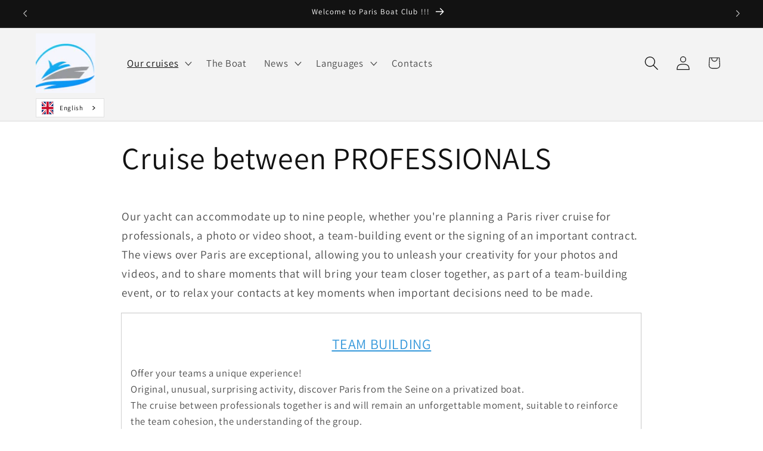

--- FILE ---
content_type: text/html; charset=utf-8
request_url: https://en.parisboatclub.fr/pages/croisieres-privees-a-paris-entre-professionnels
body_size: 33703
content:
<!doctype html>
<html class="js" lang="en" data-wg-translated="en"><link rel="alternate" hreflang="fr" href="https://parisboatclub.fr/pages/croisieres-privees-a-paris-entre-professionnels">
<link rel="alternate" hreflang="en" href="https://en.s">
<link rel="alternate" hreflang="it" href="https://it.s">
<link rel="alternate" hreflang="es" href="https://es.s">
<link rel="alternate" hreflang="zh-tw" href="https://zh-tw.s">
<script type="application/json" id="weglot-data">{"allLanguageUrls":{"fr":"https://parisboatclub.fr/pages/croisieres-privees-a-paris-entre-professionnels","en":"https://en.parisboatclub.fr/pages/croisieres-privees-a-paris-entre-professionnels","es":"https://es.parisboatclub.fr/pages/croisieres-privees-a-paris-entre-professionnels","it":"https://it.parisboatclub.fr/pages/croisieres-privees-a-paris-entre-professionnels"},"originalCanonicalUrl":"https://parisboatclub.fr/pages/croisieres-privees-a-paris-entre-professionnels","originalPath":"/pages/croisieres-privees-a-paris-entre-professionnels","settings":{"auto_switch":true,"auto_switch_fallback":null,"category":7,"custom_settings":{"dynamic":"","live":true,"button_style":{"with_name":true,"full_name":true,"is_dropdown":true,"with_flags":true,"custom_css":"","flag_type":"square"},"switchers":[{"style":{"with_name":true,"with_flags":true,"full_name":true,"is_dropdown":true,"invert_flags":true,"flag_type":"square","size_scale":"0.85"},"opts":{"open_hover":false,"close_outside_click":false,"is_responsive":false,"display_device":"mobile","pixel_cutoff":768},"colors":[],"location":{"target":".header","sibling":null},"template":{"name":"default","hash":"99ac8cbe05a5ccca0a7a14b8fe3a407b69c39b2d"}}],"translate_images":false,"loading_bar":true,"wait_transition":true,"translate_search":true,"hide_switcher":false,"translate_amp":false,"translate_email":false,"definitions":{}},"deleted_at":null,"dynamics":[],"excluded_blocks":[],"excluded_paths":[],"external_enabled":true,"host":"parisboatclub.fr","is_dns_set":false,"is_https":true,"language_from":"fr","language_from_custom_flag":null,"language_from_custom_name":null,"languages":[{"connect_host_destination":{"is_dns_set":true,"created_on_aws":1663107114,"host":"en.parisboatclub.fr"},"custom_code":null,"custom_flag":null,"custom_local_name":null,"custom_name":null,"enabled":true,"language_to":"en"},{"connect_host_destination":{"is_dns_set":true,"created_on_aws":1663107114,"host":"es.parisboatclub.fr"},"custom_code":null,"custom_flag":null,"custom_local_name":null,"custom_name":null,"enabled":true,"language_to":"es"},{"connect_host_destination":{"is_dns_set":true,"created_on_aws":1663107114,"host":"it.parisboatclub.fr"},"custom_code":null,"custom_flag":null,"custom_local_name":null,"custom_name":null,"enabled":true,"language_to":"it"}],"media_enabled":true,"page_views_enabled":true,"technology_id":2,"technology_name":"Shopify","translation_engine":3,"url_type":"SUBDOMAIN","versions":{"translation":1737925153}}}</script>
<script type="text/javascript" src="https://cdn.weglot.com/weglot.min.js"></script>
<script>
    Weglot.initialize({
        api_key: 'wg_c7694de437562d7261cbc7981651a2d99'
    });
</script>
  <head>
    <meta charset="utf-8">
    <meta http-equiv="X-UA-Compatible" content="IE=edge">
    <meta name="viewport" content="width=device-width,initial-scale=1">
    <meta name="theme-color" content=""><link rel="icon" type="image/png" href="//parisboatclub.fr/cdn/shop/files/favicon-256x256_54c13807-ee5a-4f5f-b2df-70af715f215f.png?crop=center&height=32&v=1751832868&width=32"><link rel="preconnect" href="https://fonts.shopifycdn.com" crossorigin="">


    


    <script src="//en.parisboatclub.fr/cdn/shop/t/16/assets/constants.js?v=132983761750457495441724921698" defer="defer"></script>
    <script src="//en.parisboatclub.fr/cdn/shop/t/16/assets/pubsub.js?v=158357773527763999511724921700" defer="defer"></script>
    <script src="//en.parisboatclub.fr/cdn/shop/t/16/assets/global.js?v=88558128918567037191724921698" defer="defer"></script>
    <script src="//en.parisboatclub.fr/cdn/shop/t/16/assets/details-disclosure.js?v=13653116266235556501724921698" defer="defer"></script>
    <script src="//en.parisboatclub.fr/cdn/shop/t/16/assets/details-modal.js?v=25581673532751508451724921698" defer="defer"></script>
    <script src="//en.parisboatclub.fr/cdn/shop/t/16/assets/search-form.js?v=133129549252120666541724921700" defer="defer"></script><script src="//en.parisboatclub.fr/cdn/shop/t/16/assets/animations.js?v=88693664871331136111724921697" defer="defer"></script><script>window.performance && window.performance.mark && window.performance.mark('shopify.content_for_header.start');</script><meta name="google-site-verification" content="DAOBI0_wOYU_zJ2zBC_vZlSlynZCFLli3gYBhgo9SzY">
<meta id="shopify-digital-wallet" name="shopify-digital-wallet" content="/61052616857/digital_wallets/dialog">
<meta name="shopify-checkout-api-token" content="d3ac35fde09383d7ed09ddd5ddd3b7ec">
<meta id="in-context-paypal-metadata" data-shop-id="61052616857" data-venmo-supported="false" data-environment="production" data-locale="fr_FR" data-paypal-v4="true" data-currency="EUR">
<script async="async" src="/checkouts/internal/preloads.js?locale=fr-FR"></script>
<link rel="preconnect" href="https://shop.app" crossorigin="anonymous">
<script async="async" src="https://shop.app/checkouts/internal/preloads.js?locale=fr-FR&shop_id=61052616857" crossorigin="anonymous"></script>
<script id="apple-pay-shop-capabilities" type="application/json">{"shopId":61052616857,"countryCode":"FR","currencyCode":"EUR","merchantCapabilities":["supports3DS"],"merchantId":"gid:\/\/shopify\/Shop\/61052616857","merchantName":"Paris Boat Club","requiredBillingContactFields":["postalAddress","email","phone"],"requiredShippingContactFields":["postalAddress","email","phone"],"shippingType":"shipping","supportedNetworks":["visa","masterCard","amex","maestro"],"total":{"type":"pending","label":"Paris Boat Club","amount":"1.00"},"shopifyPaymentsEnabled":true,"supportsSubscriptions":true}</script>
<script id="shopify-features" type="application/json">{"accessToken":"d3ac35fde09383d7ed09ddd5ddd3b7ec","betas":["rich-media-storefront-analytics"],"domain":"en.parisboatclub.fr","predictiveSearch":true,"shopId":61052616857,"locale":"fr"}</script>
<script>var Shopify = Shopify || {};
Shopify.shop = "ettoreloveboat.myshopify.com";
Shopify.locale = "fr";
Shopify.currency = {"active":"EUR","rate":"1.0"};
Shopify.country = "FR";
Shopify.theme = {"name":"15.1.0 XS | Dawn | 19 JAN","id":171366252890,"schema_name":"Dawn","schema_version":"15.1.0","theme_store_id":887,"role":"main"};
Shopify.theme.handle = "null";
Shopify.theme.style = {"id":null,"handle":null};
Shopify.cdnHost = "en.parisboatclub.fr/cdn";
Shopify.routes = Shopify.routes || {};
Shopify.routes.root = "/";</script>
<script type="module">!function(o){(o.Shopify=o.Shopify||{}).modules=!0}(window);</script>
<script>!function(o){function n(){var o=[];function n(){o.push(Array.prototype.slice.apply(arguments))}return n.q=o,n}var t=o.Shopify=o.Shopify||{};t.loadFeatures=n(),t.autoloadFeatures=n()}(window);</script>
<script>
  window.ShopifyPay = window.ShopifyPay || {};
  window.ShopifyPay.apiHost = "shop.app\/pay";
  window.ShopifyPay.redirectState = null;
</script>
<script id="shop-js-analytics" type="application/json">{"pageType":"page"}</script>
<script defer="defer" async="" type="module" src="//en.parisboatclub.fr/cdn/shopifycloud/shop-js/modules/v2/client.init-shop-cart-sync_Lpn8ZOi5.fr.esm.js"></script>
<script defer="defer" async="" type="module" src="//en.parisboatclub.fr/cdn/shopifycloud/shop-js/modules/v2/chunk.common_X4Hu3kma.esm.js"></script>
<script defer="defer" async="" type="module" src="//en.parisboatclub.fr/cdn/shopifycloud/shop-js/modules/v2/chunk.modal_BV0V5IrV.esm.js"></script>
<script type="module">
  await import("//en.parisboatclub.fr/cdn/shopifycloud/shop-js/modules/v2/client.init-shop-cart-sync_Lpn8ZOi5.fr.esm.js");
await import("//en.parisboatclub.fr/cdn/shopifycloud/shop-js/modules/v2/chunk.common_X4Hu3kma.esm.js");
await import("//en.parisboatclub.fr/cdn/shopifycloud/shop-js/modules/v2/chunk.modal_BV0V5IrV.esm.js");

  window.Shopify.SignInWithShop?.initShopCartSync?.({"fedCMEnabled":true,"windoidEnabled":true});

</script>
<script>
  window.Shopify = window.Shopify || {};
  if (!window.Shopify.featureAssets) window.Shopify.featureAssets = {};
  window.Shopify.featureAssets['shop-js'] = {"shop-cart-sync":["modules/v2/client.shop-cart-sync_hBo3gat_.fr.esm.js","modules/v2/chunk.common_X4Hu3kma.esm.js","modules/v2/chunk.modal_BV0V5IrV.esm.js"],"init-fed-cm":["modules/v2/client.init-fed-cm_BoVeauXL.fr.esm.js","modules/v2/chunk.common_X4Hu3kma.esm.js","modules/v2/chunk.modal_BV0V5IrV.esm.js"],"init-shop-email-lookup-coordinator":["modules/v2/client.init-shop-email-lookup-coordinator_CX4-Y-CZ.fr.esm.js","modules/v2/chunk.common_X4Hu3kma.esm.js","modules/v2/chunk.modal_BV0V5IrV.esm.js"],"init-windoid":["modules/v2/client.init-windoid_iuUmw7cp.fr.esm.js","modules/v2/chunk.common_X4Hu3kma.esm.js","modules/v2/chunk.modal_BV0V5IrV.esm.js"],"shop-button":["modules/v2/client.shop-button_DumFxEIo.fr.esm.js","modules/v2/chunk.common_X4Hu3kma.esm.js","modules/v2/chunk.modal_BV0V5IrV.esm.js"],"shop-cash-offers":["modules/v2/client.shop-cash-offers_BPdnZcGX.fr.esm.js","modules/v2/chunk.common_X4Hu3kma.esm.js","modules/v2/chunk.modal_BV0V5IrV.esm.js"],"shop-toast-manager":["modules/v2/client.shop-toast-manager_sjv6XvZD.fr.esm.js","modules/v2/chunk.common_X4Hu3kma.esm.js","modules/v2/chunk.modal_BV0V5IrV.esm.js"],"init-shop-cart-sync":["modules/v2/client.init-shop-cart-sync_Lpn8ZOi5.fr.esm.js","modules/v2/chunk.common_X4Hu3kma.esm.js","modules/v2/chunk.modal_BV0V5IrV.esm.js"],"init-customer-accounts-sign-up":["modules/v2/client.init-customer-accounts-sign-up_DQVKlaja.fr.esm.js","modules/v2/client.shop-login-button_DkHUpD44.fr.esm.js","modules/v2/chunk.common_X4Hu3kma.esm.js","modules/v2/chunk.modal_BV0V5IrV.esm.js"],"pay-button":["modules/v2/client.pay-button_DN6Ek-nh.fr.esm.js","modules/v2/chunk.common_X4Hu3kma.esm.js","modules/v2/chunk.modal_BV0V5IrV.esm.js"],"init-customer-accounts":["modules/v2/client.init-customer-accounts_BQOJrVdv.fr.esm.js","modules/v2/client.shop-login-button_DkHUpD44.fr.esm.js","modules/v2/chunk.common_X4Hu3kma.esm.js","modules/v2/chunk.modal_BV0V5IrV.esm.js"],"avatar":["modules/v2/client.avatar_BTnouDA3.fr.esm.js"],"init-shop-for-new-customer-accounts":["modules/v2/client.init-shop-for-new-customer-accounts_DW7xpOCZ.fr.esm.js","modules/v2/client.shop-login-button_DkHUpD44.fr.esm.js","modules/v2/chunk.common_X4Hu3kma.esm.js","modules/v2/chunk.modal_BV0V5IrV.esm.js"],"shop-follow-button":["modules/v2/client.shop-follow-button_CXr7UFuQ.fr.esm.js","modules/v2/chunk.common_X4Hu3kma.esm.js","modules/v2/chunk.modal_BV0V5IrV.esm.js"],"checkout-modal":["modules/v2/client.checkout-modal_CXg0VCPn.fr.esm.js","modules/v2/chunk.common_X4Hu3kma.esm.js","modules/v2/chunk.modal_BV0V5IrV.esm.js"],"shop-login-button":["modules/v2/client.shop-login-button_DkHUpD44.fr.esm.js","modules/v2/chunk.common_X4Hu3kma.esm.js","modules/v2/chunk.modal_BV0V5IrV.esm.js"],"lead-capture":["modules/v2/client.lead-capture_C9SxlK5K.fr.esm.js","modules/v2/chunk.common_X4Hu3kma.esm.js","modules/v2/chunk.modal_BV0V5IrV.esm.js"],"shop-login":["modules/v2/client.shop-login_DQBEMTrD.fr.esm.js","modules/v2/chunk.common_X4Hu3kma.esm.js","modules/v2/chunk.modal_BV0V5IrV.esm.js"],"payment-terms":["modules/v2/client.payment-terms_CokxZuo0.fr.esm.js","modules/v2/chunk.common_X4Hu3kma.esm.js","modules/v2/chunk.modal_BV0V5IrV.esm.js"]};
</script>
<script>(function() {
  var isLoaded = false;
  function asyncLoad() {
    if (isLoaded) return;
    isLoaded = true;
    var urls = ["\/\/cdn.shopify.com\/proxy\/581f4d842434d1fc251115685decb866222a5af3e4a6b9096ae6d6cdc597a0c3\/ettoreloveboat.bookthatapp.com\/javascripts\/bta-installed.js?shop=ettoreloveboat.myshopify.com\u0026sp-cache-control=cHVibGljLCBtYXgtYWdlPTkwMA","https:\/\/cdn.weglot.com\/weglot_script_tag.js?shop=ettoreloveboat.myshopify.com","https:\/\/cdn.shopify.com\/s\/files\/1\/0610\/5261\/6857\/t\/16\/assets\/yoast-active-script.js?v=1724942322\u0026shop=ettoreloveboat.myshopify.com","https:\/\/omnisnippet1.com\/platforms\/shopify.js?source=scriptTag\u0026v=2025-05-15T12\u0026shop=ettoreloveboat.myshopify.com","https:\/\/ecommplugins-scripts.trustpilot.com\/v2.1\/js\/header.min.js?settings=eyJrZXkiOiJPWlYyUlh3V1o4UFprNjlGIn0=\u0026v=2.5\u0026shop=ettoreloveboat.myshopify.com","https:\/\/ecommplugins-scripts.trustpilot.com\/v2.1\/js\/success.min.js?settings=eyJrZXkiOiJPWlYyUlh3V1o4UFprNjlGIiwidCI6WyJvcmRlcnMvZnVsZmlsbGVkIl0sInYiOiIifQ==\u0026shop=ettoreloveboat.myshopify.com","https:\/\/ecommplugins-trustboxsettings.trustpilot.com\/ettoreloveboat.myshopify.com.js?settings=1747904577067\u0026shop=ettoreloveboat.myshopify.com"];
    for (var i = 0; i < urls.length; i++) {
      var s = document.createElement('script');
      s.type = 'text/javascript';
      s.async = true;
      s.src = urls[i];
      var x = document.getElementsByTagName('script')[0];
      x.parentNode.insertBefore(s, x);
    }
  };
  if(window.attachEvent) {
    window.attachEvent('onload', asyncLoad);
  } else {
    window.addEventListener('load', asyncLoad, false);
  }
})();</script>
<script id="__st">var __st={"a":61052616857,"offset":3600,"reqid":"d8cdbb0c-12cc-4162-bd15-837968a0887d-1769913155","pageurl":"en.parisboatclub.fr\/pages\/croisieres-privees-a-paris-entre-professionnels","s":"pages-94331338905","u":"5c5acc085a1f","p":"page","rtyp":"page","rid":94331338905};</script>
<script>window.ShopifyPaypalV4VisibilityTracking = true;</script>
<script id="captcha-bootstrap">!function(){'use strict';const t='contact',e='account',n='new_comment',o=[[t,t],['blogs',n],['comments',n],[t,'customer']],c=[[e,'customer_login'],[e,'guest_login'],[e,'recover_customer_password'],[e,'create_customer']],r=t=>t.map((([t,e])=>`form[action*='/${t}']:not([data-nocaptcha='true']) input[name='form_type'][value='${e}']`)).join(','),a=t=>()=>t?[...document.querySelectorAll(t)].map((t=>t.form)):[];function s(){const t=[...o],e=r(t);return a(e)}const i='password',u='form_key',d=['recaptcha-v3-token','g-recaptcha-response','h-captcha-response',i],f=()=>{try{return window.sessionStorage}catch{return}},m='__shopify_v',_=t=>t.elements[u];function p(t,e,n=!1){try{const o=window.sessionStorage,c=JSON.parse(o.getItem(e)),{data:r}=function(t){const{data:e,action:n}=t;return t[m]||n?{data:e,action:n}:{data:t,action:n}}(c);for(const[e,n]of Object.entries(r))t.elements[e]&&(t.elements[e].value=n);n&&o.removeItem(e)}catch(o){console.error('form repopulation failed',{error:o})}}const l='form_type',E='cptcha';function T(t){t.dataset[E]=!0}const w=window,h=w.document,L='Shopify',v='ce_forms',y='captcha';let A=!1;((t,e)=>{const n=(g='f06e6c50-85a8-45c8-87d0-21a2b65856fe',I='https://cdn.shopify.com/shopifycloud/storefront-forms-hcaptcha/ce_storefront_forms_captcha_hcaptcha.v1.5.2.iife.js',D={infoText:'Protégé par hCaptcha',privacyText:'Confidentialité',termsText:'Conditions'},(t,e,n)=>{const o=w[L][v],c=o.bindForm;if(c)return c(t,g,e,D).then(n);var r;o.q.push([[t,g,e,D],n]),r=I,A||(h.body.append(Object.assign(h.createElement('script'),{id:'captcha-provider',async:!0,src:r})),A=!0)});var g,I,D;w[L]=w[L]||{},w[L][v]=w[L][v]||{},w[L][v].q=[],w[L][y]=w[L][y]||{},w[L][y].protect=function(t,e){n(t,void 0,e),T(t)},Object.freeze(w[L][y]),function(t,e,n,w,h,L){const[v,y,A,g]=function(t,e,n){const i=e?o:[],u=t?c:[],d=[...i,...u],f=r(d),m=r(i),_=r(d.filter((([t,e])=>n.includes(e))));return[a(f),a(m),a(_),s()]}(w,h,L),I=t=>{const e=t.target;return e instanceof HTMLFormElement?e:e&&e.form},D=t=>v().includes(t);t.addEventListener('submit',(t=>{const e=I(t);if(!e)return;const n=D(e)&&!e.dataset.hcaptchaBound&&!e.dataset.recaptchaBound,o=_(e),c=g().includes(e)&&(!o||!o.value);(n||c)&&t.preventDefault(),c&&!n&&(function(t){try{if(!f())return;!function(t){const e=f();if(!e)return;const n=_(t);if(!n)return;const o=n.value;o&&e.removeItem(o)}(t);const e=Array.from(Array(32),(()=>Math.random().toString(36)[2])).join('');!function(t,e){_(t)||t.append(Object.assign(document.createElement('input'),{type:'hidden',name:u})),t.elements[u].value=e}(t,e),function(t,e){const n=f();if(!n)return;const o=[...t.querySelectorAll(`input[type='${i}']`)].map((({name:t})=>t)),c=[...d,...o],r={};for(const[a,s]of new FormData(t).entries())c.includes(a)||(r[a]=s);n.setItem(e,JSON.stringify({[m]:1,action:t.action,data:r}))}(t,e)}catch(e){console.error('failed to persist form',e)}}(e),e.submit())}));const S=(t,e)=>{t&&!t.dataset[E]&&(n(t,e.some((e=>e===t))),T(t))};for(const o of['focusin','change'])t.addEventListener(o,(t=>{const e=I(t);D(e)&&S(e,y())}));const B=e.get('form_key'),M=e.get(l),P=B&&M;t.addEventListener('DOMContentLoaded',(()=>{const t=y();if(P)for(const e of t)e.elements[l].value===M&&p(e,B);[...new Set([...A(),...v().filter((t=>'true'===t.dataset.shopifyCaptcha))])].forEach((e=>S(e,t)))}))}(h,new URLSearchParams(w.location.search),n,t,e,['guest_login'])})(!0,!0)}();</script>
<script integrity="sha256-4kQ18oKyAcykRKYeNunJcIwy7WH5gtpwJnB7kiuLZ1E=" data-source-attribution="shopify.loadfeatures" defer="defer" src="//en.parisboatclub.fr/cdn/shopifycloud/storefront/assets/storefront/load_feature-a0a9edcb.js" crossorigin="anonymous"></script>
<script crossorigin="anonymous" defer="defer" src="//en.parisboatclub.fr/cdn/shopifycloud/storefront/assets/shopify_pay/storefront-65b4c6d7.js?v=20250812"></script>
<script data-source-attribution="shopify.dynamic_checkout.dynamic.init">var Shopify=Shopify||{};Shopify.PaymentButton=Shopify.PaymentButton||{isStorefrontPortableWallets:!0,init:function(){window.Shopify.PaymentButton.init=function(){};var t=document.createElement("script");t.src="https://en.parisboatclub.fr/cdn/shopifycloud/portable-wallets/latest/portable-wallets.fr.js",t.type="module",document.head.appendChild(t)}};
</script>
<script data-source-attribution="shopify.dynamic_checkout.buyer_consent">
  function portableWalletsHideBuyerConsent(e){var t=document.getElementById("shopify-buyer-consent"),n=document.getElementById("shopify-subscription-policy-button");t&&n&&(t.classList.add("hidden"),t.setAttribute("aria-hidden","true"),n.removeEventListener("click",e))}function portableWalletsShowBuyerConsent(e){var t=document.getElementById("shopify-buyer-consent"),n=document.getElementById("shopify-subscription-policy-button");t&&n&&(t.classList.remove("hidden"),t.removeAttribute("aria-hidden"),n.addEventListener("click",e))}window.Shopify?.PaymentButton&&(window.Shopify.PaymentButton.hideBuyerConsent=portableWalletsHideBuyerConsent,window.Shopify.PaymentButton.showBuyerConsent=portableWalletsShowBuyerConsent);
</script>
<script data-source-attribution="shopify.dynamic_checkout.cart.bootstrap">document.addEventListener("DOMContentLoaded",(function(){function t(){return document.querySelector("shopify-accelerated-checkout-cart, shopify-accelerated-checkout")}if(t())Shopify.PaymentButton.init();else{new MutationObserver((function(e,n){t()&&(Shopify.PaymentButton.init(),n.disconnect())})).observe(document.body,{childList:!0,subtree:!0})}}));
</script>
<link id="shopify-accelerated-checkout-styles" rel="stylesheet" media="screen" href="https://parisboatclub.fr/cdn/shopifycloud/portable-wallets/latest/accelerated-checkout-backwards-compat.css" crossorigin="anonymous">
<style id="shopify-accelerated-checkout-cart">
        #shopify-buyer-consent {
  margin-top: 1em;
  display: inline-block;
  width: 100%;
}

#shopify-buyer-consent.hidden {
  display: none;
}

#shopify-subscription-policy-button {
  background: none;
  border: none;
  padding: 0;
  text-decoration: underline;
  font-size: inherit;
  cursor: pointer;
}

#shopify-subscription-policy-button::before {
  box-shadow: none;
}

      </style>
<script id="sections-script" data-sections="header" defer="defer" src="//en.parisboatclub.fr/cdn/shop/t/16/compiled_assets/scripts.js?v=1830"></script>
<script>window.performance && window.performance.mark && window.performance.mark('shopify.content_for_header.end');</script>


    <style data-shopify="">
      @font-face {
  font-family: Assistant;
  font-weight: 400;
  font-style: normal;
  font-display: swap;
  src: url("//parisboatclub.fr/cdn/fonts/assistant/assistant_n4.9120912a469cad1cc292572851508ca49d12e768.woff2") format("woff2"),
       url("//parisboatclub.fr/cdn/fonts/assistant/assistant_n4.6e9875ce64e0fefcd3f4446b7ec9036b3ddd2985.woff") format("woff");
}

      @font-face {
  font-family: Assistant;
  font-weight: 700;
  font-style: normal;
  font-display: swap;
  src: url("//parisboatclub.fr/cdn/fonts/assistant/assistant_n7.bf44452348ec8b8efa3aa3068825305886b1c83c.woff2") format("woff2"),
       url("//parisboatclub.fr/cdn/fonts/assistant/assistant_n7.0c887fee83f6b3bda822f1150b912c72da0f7b64.woff") format("woff");
}

      
      
      @font-face {
  font-family: Assistant;
  font-weight: 400;
  font-style: normal;
  font-display: swap;
  src: url("//parisboatclub.fr/cdn/fonts/assistant/assistant_n4.9120912a469cad1cc292572851508ca49d12e768.woff2") format("woff2"),
       url("//parisboatclub.fr/cdn/fonts/assistant/assistant_n4.6e9875ce64e0fefcd3f4446b7ec9036b3ddd2985.woff") format("woff");
}


      
        :root,
        .color-scheme-1 {
          --color-background: 255,255,255;
        
          --gradient-background: #ffffff;
        

        

        --color-foreground: 18,18,18;
        --color-background-contrast: 191,191,191;
        --color-shadow: 18,18,18;
        --color-button: 18,18,18;
        --color-button-text: 255,255,255;
        --color-secondary-button: 255,255,255;
        --color-secondary-button-text: 18,18,18;
        --color-link: 18,18,18;
        --color-badge-foreground: 18,18,18;
        --color-badge-background: 255,255,255;
        --color-badge-border: 18,18,18;
        --payment-terms-background-color: rgb(255 255 255);
      }
      
        
        .color-scheme-2 {
          --color-background: 243,243,243;
        
          --gradient-background: #f3f3f3;
        

        

        --color-foreground: 18,18,18;
        --color-background-contrast: 179,179,179;
        --color-shadow: 18,18,18;
        --color-button: 18,18,18;
        --color-button-text: 243,243,243;
        --color-secondary-button: 243,243,243;
        --color-secondary-button-text: 18,18,18;
        --color-link: 18,18,18;
        --color-badge-foreground: 18,18,18;
        --color-badge-background: 243,243,243;
        --color-badge-border: 18,18,18;
        --payment-terms-background-color: rgb(243 243 243);
      }
      
        
        .color-scheme-3 {
          --color-background: 36,40,51;
        
          --gradient-background: #242833;
        

        

        --color-foreground: 255,255,255;
        --color-background-contrast: 47,52,66;
        --color-shadow: 18,18,18;
        --color-button: 255,255,255;
        --color-button-text: 0,0,0;
        --color-secondary-button: 36,40,51;
        --color-secondary-button-text: 255,255,255;
        --color-link: 255,255,255;
        --color-badge-foreground: 255,255,255;
        --color-badge-background: 36,40,51;
        --color-badge-border: 255,255,255;
        --payment-terms-background-color: rgb(36 40 51);
      }
      
        
        .color-scheme-4 {
          --color-background: 18,18,18;
        
          --gradient-background: #121212;
        

        

        --color-foreground: 255,255,255;
        --color-background-contrast: 146,146,146;
        --color-shadow: 18,18,18;
        --color-button: 255,255,255;
        --color-button-text: 18,18,18;
        --color-secondary-button: 18,18,18;
        --color-secondary-button-text: 255,255,255;
        --color-link: 255,255,255;
        --color-badge-foreground: 255,255,255;
        --color-badge-background: 18,18,18;
        --color-badge-border: 255,255,255;
        --payment-terms-background-color: rgb(18 18 18);
      }
      
        
        .color-scheme-5 {
          --color-background: 51,79,180;
        
          --gradient-background: #334fb4;
        

        

        --color-foreground: 255,255,255;
        --color-background-contrast: 23,35,81;
        --color-shadow: 18,18,18;
        --color-button: 255,255,255;
        --color-button-text: 51,79,180;
        --color-secondary-button: 51,79,180;
        --color-secondary-button-text: 255,255,255;
        --color-link: 255,255,255;
        --color-badge-foreground: 255,255,255;
        --color-badge-background: 51,79,180;
        --color-badge-border: 255,255,255;
        --payment-terms-background-color: rgb(51 79 180);
      }
      

      body, .color-scheme-1, .color-scheme-2, .color-scheme-3, .color-scheme-4, .color-scheme-5 {
        color: rgba(var(--color-foreground), 0.75);
        background-color: rgb(var(--color-background));
      }

      :root {
        --font-body-family: Assistant, sans-serif;
        --font-body-style: normal;
        --font-body-weight: 400;
        --font-body-weight-bold: 700;

        --font-heading-family: Assistant, sans-serif;
        --font-heading-style: normal;
        --font-heading-weight: 400;

        --font-body-scale: 1.2;
        --font-heading-scale: 0.8333333333333334;

        --media-padding: px;
        --media-border-opacity: 0.05;
        --media-border-width: 1px;
        --media-radius: 0px;
        --media-shadow-opacity: 0.0;
        --media-shadow-horizontal-offset: 0px;
        --media-shadow-vertical-offset: 4px;
        --media-shadow-blur-radius: 5px;
        --media-shadow-visible: 0;

        --page-width: 120rem;
        --page-width-margin: 0rem;

        --product-card-image-padding: 0.0rem;
        --product-card-corner-radius: 0.0rem;
        --product-card-text-alignment: left;
        --product-card-border-width: 0.0rem;
        --product-card-border-opacity: 0.1;
        --product-card-shadow-opacity: 0.0;
        --product-card-shadow-visible: 0;
        --product-card-shadow-horizontal-offset: 0.0rem;
        --product-card-shadow-vertical-offset: 0.4rem;
        --product-card-shadow-blur-radius: 0.5rem;

        --collection-card-image-padding: 0.0rem;
        --collection-card-corner-radius: 0.0rem;
        --collection-card-text-alignment: left;
        --collection-card-border-width: 0.0rem;
        --collection-card-border-opacity: 0.1;
        --collection-card-shadow-opacity: 0.0;
        --collection-card-shadow-visible: 0;
        --collection-card-shadow-horizontal-offset: 0.0rem;
        --collection-card-shadow-vertical-offset: 0.4rem;
        --collection-card-shadow-blur-radius: 0.5rem;

        --blog-card-image-padding: 0.0rem;
        --blog-card-corner-radius: 0.0rem;
        --blog-card-text-alignment: left;
        --blog-card-border-width: 0.0rem;
        --blog-card-border-opacity: 0.1;
        --blog-card-shadow-opacity: 0.0;
        --blog-card-shadow-visible: 0;
        --blog-card-shadow-horizontal-offset: 0.0rem;
        --blog-card-shadow-vertical-offset: 0.4rem;
        --blog-card-shadow-blur-radius: 0.5rem;

        --badge-corner-radius: 4.0rem;

        --popup-border-width: 1px;
        --popup-border-opacity: 0.1;
        --popup-corner-radius: 0px;
        --popup-shadow-opacity: 0.0;
        --popup-shadow-horizontal-offset: 0px;
        --popup-shadow-vertical-offset: 4px;
        --popup-shadow-blur-radius: 5px;

        --drawer-border-width: 1px;
        --drawer-border-opacity: 0.1;
        --drawer-shadow-opacity: 0.0;
        --drawer-shadow-horizontal-offset: 0px;
        --drawer-shadow-vertical-offset: 4px;
        --drawer-shadow-blur-radius: 5px;

        --spacing-sections-desktop: 0px;
        --spacing-sections-mobile: 0px;

        --grid-desktop-vertical-spacing: 8px;
        --grid-desktop-horizontal-spacing: 8px;
        --grid-mobile-vertical-spacing: 4px;
        --grid-mobile-horizontal-spacing: 4px;

        --text-boxes-border-opacity: 0.1;
        --text-boxes-border-width: 0px;
        --text-boxes-radius: 0px;
        --text-boxes-shadow-opacity: 0.0;
        --text-boxes-shadow-visible: 0;
        --text-boxes-shadow-horizontal-offset: 0px;
        --text-boxes-shadow-vertical-offset: 4px;
        --text-boxes-shadow-blur-radius: 5px;

        --buttons-radius: 0px;
        --buttons-radius-outset: 0px;
        --buttons-border-width: 1px;
        --buttons-border-opacity: 1.0;
        --buttons-shadow-opacity: 0.0;
        --buttons-shadow-visible: 0;
        --buttons-shadow-horizontal-offset: 0px;
        --buttons-shadow-vertical-offset: 4px;
        --buttons-shadow-blur-radius: 5px;
        --buttons-border-offset: 0px;

        --inputs-radius: 0px;
        --inputs-border-width: 1px;
        --inputs-border-opacity: 0.55;
        --inputs-shadow-opacity: 0.0;
        --inputs-shadow-horizontal-offset: 0px;
        --inputs-margin-offset: 0px;
        --inputs-shadow-vertical-offset: 4px;
        --inputs-shadow-blur-radius: 5px;
        --inputs-radius-outset: 0px;

        --variant-pills-radius: 40px;
        --variant-pills-border-width: 1px;
        --variant-pills-border-opacity: 0.55;
        --variant-pills-shadow-opacity: 0.0;
        --variant-pills-shadow-horizontal-offset: 0px;
        --variant-pills-shadow-vertical-offset: 4px;
        --variant-pills-shadow-blur-radius: 5px;
      }

      *,
      *::before,
      *::after {
        box-sizing: inherit;
      }

      html {
        box-sizing: border-box;
        font-size: calc(var(--font-body-scale) * 62.5%);
        height: 100%;
      }

      body {
        display: grid;
        grid-template-rows: auto auto 1fr auto;
        grid-template-columns: 100%;
        min-height: 100%;
        margin: 0;
        font-size: 1.5rem;
        letter-spacing: 0.06rem;
        line-height: calc(1 + 0.8 / var(--font-body-scale));
        font-family: var(--font-body-family);
        font-style: var(--font-body-style);
        font-weight: var(--font-body-weight);
      }

      @media screen and (min-width: 750px) {
        body {
          font-size: 1.6rem;
        }
      }
    </style>

    <link href="//parisboatclub.fr/cdn/shop/t/16/assets/base.css?v=94266557971103095941724921697" rel="stylesheet" type="text/css" media="all">
    <link rel="stylesheet" href="//parisboatclub.fr/cdn/shop/t/16/assets/component-cart-items.css?v=123238115697927560811724921697" media="print" onload="this.media='all'">
      <link rel="preload" as="font" href="//en.parisboatclub.fr/cdn/fonts/assistant/assistant_n4.9120912a469cad1cc292572851508ca49d12e768.woff2" type="font/woff2" crossorigin="">
      

      <link rel="preload" as="font" href="//en.parisboatclub.fr/cdn/fonts/assistant/assistant_n4.9120912a469cad1cc292572851508ca49d12e768.woff2" type="font/woff2" crossorigin="">
      
<link rel="stylesheet" href="//parisboatclub.fr/cdn/shop/t/16/assets/component-predictive-search.css?v=118923337488134913561724921698" media="print" onload="this.media='all'"><script>
      if (Shopify.designMode) {
        document.documentElement.classList.add('shopify-design-mode');
      }
    </script>
  <!-- BEGIN app block: shopify://apps/yoast-seo/blocks/metatags/7c777011-bc88-4743-a24e-64336e1e5b46 -->
<!-- This site is optimized with Yoast SEO for Shopify -->
<title>Business cruise - Paris Boat Club</title>
<meta name="description" content="Professionals, go on a cruise on the Seine in Paris with your colleagues or for a photo or video shoot">
<link rel="canonical" href="https://en.parisboatclub.fr/pages/croisieres-privees-a-paris-entre-professionnels">
<meta name="robots" content="index, follow, max-image-preview:large, max-snippet:-1, max-video-preview:-1">
<meta property="og:site_name" content="Paris Boat Club">
<meta property="og:url" content="https://en.parisboatclub.fr/pages/croisieres-privees-a-paris-entre-professionnels">
<meta property="og:locale" content="fr_FR">
<meta property="og:type" content="website">
<meta property="og:title" content="Business cruise - Paris Boat Club">
<meta property="og:description" content="Professionals, go on a cruise on the Seine in Paris with your colleagues or for a photo or video shoot">
<meta property="og:image" content="https://cdn.shopify.com/s/files/1/0610/5261/6857/files/Paris_-_seine_600x600.jpg">
<meta name="twitter:card" content="summary_large_image">
<script type="application/ld+json" id="yoast-schema-graph">{"@context":"https://schema.org","@graph":[{"@type":"Organization","@id":"https://en.parisboatclub.fr/#/schema/organization/1","url":"https://en.parisboatclub.fr","name":"Paris Boat Club","alternateName":"PBC","logo":{"@id":"https://en.parisboatclub.fr/#/schema/ImageObject/27642650001561"},"image":[{"@id":"https://en.parisboatclub.fr/#/schema/ImageObject/27642650001561"}],"hasMerchantReturnPolicy":{"@type":"MerchantReturnPolicy","merchantReturnLink":"https://en.parisboatclub.fr/policies/refund-policy"},"sameAs":["https://www.instagram.com/parisboatclub/","https://www.facebook.com/parisboatclub"]},{"@type":"ImageObject","@id":"https://en.parisboatclub.fr/#/schema/ImageObject/27642650001561","caption":"Paris_Boat_Club","inLanguage":"fr","width":144,"height":144,"url":"https://parisboatclub.fr/cdn/shop/files/ms-icon-144x144.png?v=1660939016","contentUrl":"https://parisboatclub.fr/cdn/shop/files/ms-icon-144x144.png?v=1660939016"},{"@type":"WebSite","@id":"https://en.parisboatclub.fr/#/schema/website/1","url":"https://en.parisboatclub.fr","name":"Paris Boat Club - Votre croisière privée à Paris","alternateName":"ParisBoatClub","potentialAction":{"@type":"SearchAction","target":"https://en.parisboatclub.fr/search?q={search_term_string}","query-input":"required name=search_term_string"},"publisher":{"@id":"https://en.parisboatclub.fr/#/schema/organization/1"},"inLanguage":"fr"},{"@type":["WebPage"],"@id":"https://en.parisboatclub.fr/pages/croisieres-privees-a-paris-entre-professionnels","name":"Croisière entre professionnels - Paris Boat Club","description":"Professionals, go on a cruise on the Seine in Paris with your colleagues or for a photo or video shoot","datePublished":"2022-12-26T23:16:06+01:00","potentialAction":{"@type":"ReadAction","target":"https://en.parisboatclub.fr/pages/croisieres-privees-a-paris-entre-professionnels"},"breadcrumb":{"@id":"https://en.parisboatclub.fr/pages/croisieres-privees-a-paris-entre-professionnels/#/schema/breadcrumb"},"isPartOf":{"@id":"https://en.parisboatclub.fr/#/schema/website/1"},"url":"https://en.parisboatclub.fr/pages/croisieres-privees-a-paris-entre-professionnels"},{"@type":"BreadcrumbList","@id":"https://en.parisboatclub.fr/pages/croisieres-privees-a-paris-entre-professionnels/#/schema/breadcrumb","itemListElement":[{"@type":"ListItem","name":"Paris Boat Club","item":"https://en.parisboatclub.fr","position":1},{"@type":"ListItem","name":"Croisière entre PROFESSIONNELS","position":2}]}]}</script>
<!--/ Yoast SEO -->
<!-- END app block --><!-- BEGIN app block: shopify://apps/bta-booking-app/blocks/widgets/447b4be3-b8e8-4347-959f-d9a05d4b2d5d -->
<script>var bondVariantIds = [], productConfig = {}, productMetafields;productMetafields = '';

        if (productMetafields !== '') {
            productConfig = JSON.parse('{"' +
                decodeURI(productMetafields).replace(/"/g, '\\"').replace(/&/g, '","').replace(/=/g, '":"')
                + '"}');
        }

    const parsedSettings = JSON.parse('{"dateFormat":"MM/DD/YYYY","domain":"en.parisboatclub.fr","env":"production","path_prefix":"/apps/bookthatapp","should_load":true,"widget_enabled_list":["reservation","activity","appt"],"widget_on_every_page":true,"widgets_mode":{}}' || '{}')

    window.BtaConfig = {
        account: 'ettoreloveboat',
        bondVariantIds: bondVariantIds,
        cart: `{"note":null,"attributes":{},"original_total_price":0,"total_price":0,"total_discount":0,"total_weight":0.0,"item_count":0,"items":[],"requires_shipping":false,"currency":"EUR","items_subtotal_price":0,"cart_level_discount_applications":[],"checkout_charge_amount":0}`,
        customer: '',settings: parsedSettings,
        version: '1.6'
    }

    const pathPrefix = parsedSettings.path_prefix || '/apps/bookthatapp';
    const widgetScriptUrl = `https://en.parisboatclub.fr${pathPrefix}/sdk/v1/js/bta-widgets-bootstrap.min.js`;

    const widgetScript = document.createElement('script');

    widgetScript.src = widgetScriptUrl;
    widgetScript.defer = true;
    // render the script tag in the head
    document.head.appendChild(widgetScript);
</script>


<!-- END app block --><script src="https://cdn.shopify.com/extensions/019bd4f9-bcb9-754b-9142-faa4056b009a/1.9.0/assets/bta-app-embed-bootstrap.min.js" type="text/javascript" defer="defer"></script>
<link href="https://cdn.shopify.com/extensions/019bd4f9-bcb9-754b-9142-faa4056b009a/1.9.0/assets/app-embed.css" rel="stylesheet" type="text/css" media="all">
<link href="https://monorail-edge.shopifysvc.com" rel="dns-prefetch">
<script>(function(){if ("sendBeacon" in navigator && "performance" in window) {try {var session_token_from_headers = performance.getEntriesByType('navigation')[0].serverTiming.find(x => x.name == '_s').description;} catch {var session_token_from_headers = undefined;}var session_cookie_matches = document.cookie.match(/_shopify_s=([^;]*)/);var session_token_from_cookie = session_cookie_matches && session_cookie_matches.length === 2 ? session_cookie_matches[1] : "";var session_token = session_token_from_headers || session_token_from_cookie || "";function handle_abandonment_event(e) {var entries = performance.getEntries().filter(function(entry) {return /monorail-edge.shopifysvc.com/.test(entry.name);});if (!window.abandonment_tracked && entries.length === 0) {window.abandonment_tracked = true;var currentMs = Date.now();var navigation_start = performance.timing.navigationStart;var payload = {shop_id: 61052616857,url: window.location.href,navigation_start,duration: currentMs - navigation_start,session_token,page_type: "page"};window.navigator.sendBeacon("https://monorail-edge.shopifysvc.com/v1/produce", JSON.stringify({schema_id: "online_store_buyer_site_abandonment/1.1",payload: payload,metadata: {event_created_at_ms: currentMs,event_sent_at_ms: currentMs}}));}}window.addEventListener('pagehide', handle_abandonment_event);}}());</script>
<script id="web-pixels-manager-setup">(function e(e,d,r,n,o){if(void 0===o&&(o={}),!Boolean(null===(a=null===(i=window.Shopify)||void 0===i?void 0:i.analytics)||void 0===a?void 0:a.replayQueue)){var i,a;window.Shopify=window.Shopify||{};var t=window.Shopify;t.analytics=t.analytics||{};var s=t.analytics;s.replayQueue=[],s.publish=function(e,d,r){return s.replayQueue.push([e,d,r]),!0};try{self.performance.mark("wpm:start")}catch(e){}var l=function(){var e={modern:/Edge?\/(1{2}[4-9]|1[2-9]\d|[2-9]\d{2}|\d{4,})\.\d+(\.\d+|)|Firefox\/(1{2}[4-9]|1[2-9]\d|[2-9]\d{2}|\d{4,})\.\d+(\.\d+|)|Chrom(ium|e)\/(9{2}|\d{3,})\.\d+(\.\d+|)|(Maci|X1{2}).+ Version\/(15\.\d+|(1[6-9]|[2-9]\d|\d{3,})\.\d+)([,.]\d+|)( \(\w+\)|)( Mobile\/\w+|) Safari\/|Chrome.+OPR\/(9{2}|\d{3,})\.\d+\.\d+|(CPU[ +]OS|iPhone[ +]OS|CPU[ +]iPhone|CPU IPhone OS|CPU iPad OS)[ +]+(15[._]\d+|(1[6-9]|[2-9]\d|\d{3,})[._]\d+)([._]\d+|)|Android:?[ /-](13[3-9]|1[4-9]\d|[2-9]\d{2}|\d{4,})(\.\d+|)(\.\d+|)|Android.+Firefox\/(13[5-9]|1[4-9]\d|[2-9]\d{2}|\d{4,})\.\d+(\.\d+|)|Android.+Chrom(ium|e)\/(13[3-9]|1[4-9]\d|[2-9]\d{2}|\d{4,})\.\d+(\.\d+|)|SamsungBrowser\/([2-9]\d|\d{3,})\.\d+/,legacy:/Edge?\/(1[6-9]|[2-9]\d|\d{3,})\.\d+(\.\d+|)|Firefox\/(5[4-9]|[6-9]\d|\d{3,})\.\d+(\.\d+|)|Chrom(ium|e)\/(5[1-9]|[6-9]\d|\d{3,})\.\d+(\.\d+|)([\d.]+$|.*Safari\/(?![\d.]+ Edge\/[\d.]+$))|(Maci|X1{2}).+ Version\/(10\.\d+|(1[1-9]|[2-9]\d|\d{3,})\.\d+)([,.]\d+|)( \(\w+\)|)( Mobile\/\w+|) Safari\/|Chrome.+OPR\/(3[89]|[4-9]\d|\d{3,})\.\d+\.\d+|(CPU[ +]OS|iPhone[ +]OS|CPU[ +]iPhone|CPU IPhone OS|CPU iPad OS)[ +]+(10[._]\d+|(1[1-9]|[2-9]\d|\d{3,})[._]\d+)([._]\d+|)|Android:?[ /-](13[3-9]|1[4-9]\d|[2-9]\d{2}|\d{4,})(\.\d+|)(\.\d+|)|Mobile Safari.+OPR\/([89]\d|\d{3,})\.\d+\.\d+|Android.+Firefox\/(13[5-9]|1[4-9]\d|[2-9]\d{2}|\d{4,})\.\d+(\.\d+|)|Android.+Chrom(ium|e)\/(13[3-9]|1[4-9]\d|[2-9]\d{2}|\d{4,})\.\d+(\.\d+|)|Android.+(UC? ?Browser|UCWEB|U3)[ /]?(15\.([5-9]|\d{2,})|(1[6-9]|[2-9]\d|\d{3,})\.\d+)\.\d+|SamsungBrowser\/(5\.\d+|([6-9]|\d{2,})\.\d+)|Android.+MQ{2}Browser\/(14(\.(9|\d{2,})|)|(1[5-9]|[2-9]\d|\d{3,})(\.\d+|))(\.\d+|)|K[Aa][Ii]OS\/(3\.\d+|([4-9]|\d{2,})\.\d+)(\.\d+|)/},d=e.modern,r=e.legacy,n=navigator.userAgent;return n.match(d)?"modern":n.match(r)?"legacy":"unknown"}(),u="modern"===l?"modern":"legacy",c=(null!=n?n:{modern:"",legacy:""})[u],f=function(e){return[e.baseUrl,"/wpm","/b",e.hashVersion,"modern"===e.buildTarget?"m":"l",".js"].join("")}({baseUrl:d,hashVersion:r,buildTarget:u}),m=function(e){var d=e.version,r=e.bundleTarget,n=e.surface,o=e.pageUrl,i=e.monorailEndpoint;return{emit:function(e){var a=e.status,t=e.errorMsg,s=(new Date).getTime(),l=JSON.stringify({metadata:{event_sent_at_ms:s},events:[{schema_id:"web_pixels_manager_load/3.1",payload:{version:d,bundle_target:r,page_url:o,status:a,surface:n,error_msg:t},metadata:{event_created_at_ms:s}}]});if(!i)return console&&console.warn&&console.warn("[Web Pixels Manager] No Monorail endpoint provided, skipping logging."),!1;try{return self.navigator.sendBeacon.bind(self.navigator)(i,l)}catch(e){}var u=new XMLHttpRequest;try{return u.open("POST",i,!0),u.setRequestHeader("Content-Type","text/plain"),u.send(l),!0}catch(e){return console&&console.warn&&console.warn("[Web Pixels Manager] Got an unhandled error while logging to Monorail."),!1}}}}({version:r,bundleTarget:l,surface:e.surface,pageUrl:self.location.href,monorailEndpoint:e.monorailEndpoint});try{o.browserTarget=l,function(e){var d=e.src,r=e.async,n=void 0===r||r,o=e.onload,i=e.onerror,a=e.sri,t=e.scriptDataAttributes,s=void 0===t?{}:t,l=document.createElement("script"),u=document.querySelector("head"),c=document.querySelector("body");if(l.async=n,l.src=d,a&&(l.integrity=a,l.crossOrigin="anonymous"),s)for(var f in s)if(Object.prototype.hasOwnProperty.call(s,f))try{l.dataset[f]=s[f]}catch(e){}if(o&&l.addEventListener("load",o),i&&l.addEventListener("error",i),u)u.appendChild(l);else{if(!c)throw new Error("Did not find a head or body element to append the script");c.appendChild(l)}}({src:f,async:!0,onload:function(){if(!function(){var e,d;return Boolean(null===(d=null===(e=window.Shopify)||void 0===e?void 0:e.analytics)||void 0===d?void 0:d.initialized)}()){var d=window.webPixelsManager.init(e)||void 0;if(d){var r=window.Shopify.analytics;r.replayQueue.forEach((function(e){var r=e[0],n=e[1],o=e[2];d.publishCustomEvent(r,n,o)})),r.replayQueue=[],r.publish=d.publishCustomEvent,r.visitor=d.visitor,r.initialized=!0}}},onerror:function(){return m.emit({status:"failed",errorMsg:"".concat(f," has failed to load")})},sri:function(e){var d=/^sha384-[A-Za-z0-9+/=]+$/;return"string"==typeof e&&d.test(e)}(c)?c:"",scriptDataAttributes:o}),m.emit({status:"loading"})}catch(e){m.emit({status:"failed",errorMsg:(null==e?void 0:e.message)||"Unknown error"})}}})({shopId: 61052616857,storefrontBaseUrl: "https://en.parisboatclub.fr",extensionsBaseUrl: "https://extensions.shopifycdn.com/cdn/shopifycloud/web-pixels-manager",monorailEndpoint: "https://monorail-edge.shopifysvc.com/unstable/produce_batch",surface: "storefront-renderer",enabledBetaFlags: ["2dca8a86"],webPixelsConfigList: [{"id":"2083979610","configuration":"{\"config\":\"{\\\"google_tag_ids\\\":[\\\"G-8Z19G6BEC6\\\",\\\"GT-WBZTKKSC\\\"],\\\"target_country\\\":\\\"FR\\\",\\\"gtag_events\\\":[{\\\"type\\\":\\\"search\\\",\\\"action_label\\\":\\\"G-8Z19G6BEC6\\\"},{\\\"type\\\":\\\"begin_checkout\\\",\\\"action_label\\\":\\\"G-8Z19G6BEC6\\\"},{\\\"type\\\":\\\"view_item\\\",\\\"action_label\\\":[\\\"G-8Z19G6BEC6\\\",\\\"MC-2E4XL3QZDD\\\"]},{\\\"type\\\":\\\"purchase\\\",\\\"action_label\\\":[\\\"G-8Z19G6BEC6\\\",\\\"MC-2E4XL3QZDD\\\"]},{\\\"type\\\":\\\"page_view\\\",\\\"action_label\\\":[\\\"G-8Z19G6BEC6\\\",\\\"MC-2E4XL3QZDD\\\"]},{\\\"type\\\":\\\"add_payment_info\\\",\\\"action_label\\\":\\\"G-8Z19G6BEC6\\\"},{\\\"type\\\":\\\"add_to_cart\\\",\\\"action_label\\\":\\\"G-8Z19G6BEC6\\\"}],\\\"enable_monitoring_mode\\\":false}\"}","eventPayloadVersion":"v1","runtimeContext":"OPEN","scriptVersion":"b2a88bafab3e21179ed38636efcd8a93","type":"APP","apiClientId":1780363,"privacyPurposes":[],"dataSharingAdjustments":{"protectedCustomerApprovalScopes":["read_customer_address","read_customer_email","read_customer_name","read_customer_personal_data","read_customer_phone"]}},{"id":"1723236698","configuration":"{\"apiURL\":\"https:\/\/api.omnisend.com\",\"appURL\":\"https:\/\/app.omnisend.com\",\"brandID\":\"67b346fe68e8f7f2f5da6f9a\",\"trackingURL\":\"https:\/\/wt.omnisendlink.com\"}","eventPayloadVersion":"v1","runtimeContext":"STRICT","scriptVersion":"aa9feb15e63a302383aa48b053211bbb","type":"APP","apiClientId":186001,"privacyPurposes":["ANALYTICS","MARKETING","SALE_OF_DATA"],"dataSharingAdjustments":{"protectedCustomerApprovalScopes":["read_customer_address","read_customer_email","read_customer_name","read_customer_personal_data","read_customer_phone"]}},{"id":"shopify-app-pixel","configuration":"{}","eventPayloadVersion":"v1","runtimeContext":"STRICT","scriptVersion":"0450","apiClientId":"shopify-pixel","type":"APP","privacyPurposes":["ANALYTICS","MARKETING"]},{"id":"shopify-custom-pixel","eventPayloadVersion":"v1","runtimeContext":"LAX","scriptVersion":"0450","apiClientId":"shopify-pixel","type":"CUSTOM","privacyPurposes":["ANALYTICS","MARKETING"]}],isMerchantRequest: false,initData: {"shop":{"name":"Paris Boat Club","paymentSettings":{"currencyCode":"EUR"},"myshopifyDomain":"ettoreloveboat.myshopify.com","countryCode":"FR","storefrontUrl":"https:\/\/en.parisboatclub.fr"},"customer":null,"cart":null,"checkout":null,"productVariants":[],"purchasingCompany":null},},"https://en.parisboatclub.fr/cdn","1d2a099fw23dfb22ep557258f5m7a2edbae",{"modern":"","legacy":""},{"shopId":"61052616857","storefrontBaseUrl":"https:\/\/en.parisboatclub.fr","extensionBaseUrl":"https:\/\/extensions.shopifycdn.com\/cdn\/shopifycloud\/web-pixels-manager","surface":"storefront-renderer","enabledBetaFlags":"[\"2dca8a86\"]","isMerchantRequest":"false","hashVersion":"1d2a099fw23dfb22ep557258f5m7a2edbae","publish":"custom","events":"[[\"page_viewed\",{}]]"});</script><script>
  window.ShopifyAnalytics = window.ShopifyAnalytics || {};
  window.ShopifyAnalytics.meta = window.ShopifyAnalytics.meta || {};
  window.ShopifyAnalytics.meta.currency = 'EUR';
  var meta = {"page":{"pageType":"page","resourceType":"page","resourceId":94331338905,"requestId":"d8cdbb0c-12cc-4162-bd15-837968a0887d-1769913155"}};
  for (var attr in meta) {
    window.ShopifyAnalytics.meta[attr] = meta[attr];
  }
</script>
<script class="analytics">
  (function () {
    var customDocumentWrite = function(content) {
      var jquery = null;

      if (window.jQuery) {
        jquery = window.jQuery;
      } else if (window.Checkout && window.Checkout.$) {
        jquery = window.Checkout.$;
      }

      if (jquery) {
        jquery('body').append(content);
      }
    };

    var hasLoggedConversion = function(token) {
      if (token) {
        return document.cookie.indexOf('loggedConversion=' + token) !== -1;
      }
      return false;
    }

    var setCookieIfConversion = function(token) {
      if (token) {
        var twoMonthsFromNow = new Date(Date.now());
        twoMonthsFromNow.setMonth(twoMonthsFromNow.getMonth() + 2);

        document.cookie = 'loggedConversion=' + token + '; expires=' + twoMonthsFromNow;
      }
    }

    var trekkie = window.ShopifyAnalytics.lib = window.trekkie = window.trekkie || [];
    if (trekkie.integrations) {
      return;
    }
    trekkie.methods = [
      'identify',
      'page',
      'ready',
      'track',
      'trackForm',
      'trackLink'
    ];
    trekkie.factory = function(method) {
      return function() {
        var args = Array.prototype.slice.call(arguments);
        args.unshift(method);
        trekkie.push(args);
        return trekkie;
      };
    };
    for (var i = 0; i < trekkie.methods.length; i++) {
      var key = trekkie.methods[i];
      trekkie[key] = trekkie.factory(key);
    }
    trekkie.load = function(config) {
      trekkie.config = config || {};
      trekkie.config.initialDocumentCookie = document.cookie;
      var first = document.getElementsByTagName('script')[0];
      var script = document.createElement('script');
      script.type = 'text/javascript';
      script.onerror = function(e) {
        var scriptFallback = document.createElement('script');
        scriptFallback.type = 'text/javascript';
        scriptFallback.onerror = function(error) {
                var Monorail = {
      produce: function produce(monorailDomain, schemaId, payload) {
        var currentMs = new Date().getTime();
        var event = {
          schema_id: schemaId,
          payload: payload,
          metadata: {
            event_created_at_ms: currentMs,
            event_sent_at_ms: currentMs
          }
        };
        return Monorail.sendRequest("https://" + monorailDomain + "/v1/produce", JSON.stringify(event));
      },
      sendRequest: function sendRequest(endpointUrl, payload) {
        // Try the sendBeacon API
        if (window && window.navigator && typeof window.navigator.sendBeacon === 'function' && typeof window.Blob === 'function' && !Monorail.isIos12()) {
          var blobData = new window.Blob([payload], {
            type: 'text/plain'
          });

          if (window.navigator.sendBeacon(endpointUrl, blobData)) {
            return true;
          } // sendBeacon was not successful

        } // XHR beacon

        var xhr = new XMLHttpRequest();

        try {
          xhr.open('POST', endpointUrl);
          xhr.setRequestHeader('Content-Type', 'text/plain');
          xhr.send(payload);
        } catch (e) {
          console.log(e);
        }

        return false;
      },
      isIos12: function isIos12() {
        return window.navigator.userAgent.lastIndexOf('iPhone; CPU iPhone OS 12_') !== -1 || window.navigator.userAgent.lastIndexOf('iPad; CPU OS 12_') !== -1;
      }
    };
    Monorail.produce('monorail-edge.shopifysvc.com',
      'trekkie_storefront_load_errors/1.1',
      {shop_id: 61052616857,
      theme_id: 171366252890,
      app_name: "storefront",
      context_url: window.location.href,
      source_url: "//en.parisboatclub.fr/cdn/s/trekkie.storefront.c59ea00e0474b293ae6629561379568a2d7c4bba.min.js"});

        };
        scriptFallback.async = true;
        scriptFallback.src = '//en.parisboatclub.fr/cdn/s/trekkie.storefront.c59ea00e0474b293ae6629561379568a2d7c4bba.min.js';
        first.parentNode.insertBefore(scriptFallback, first);
      };
      script.async = true;
      script.src = '//en.parisboatclub.fr/cdn/s/trekkie.storefront.c59ea00e0474b293ae6629561379568a2d7c4bba.min.js';
      first.parentNode.insertBefore(script, first);
    };
    trekkie.load(
      {"Trekkie":{"appName":"storefront","development":false,"defaultAttributes":{"shopId":61052616857,"isMerchantRequest":null,"themeId":171366252890,"themeCityHash":"14998492791444425302","contentLanguage":"fr","currency":"EUR","eventMetadataId":"c0201c2d-8105-41c3-a5a8-0e3c0a5156ed"},"isServerSideCookieWritingEnabled":true,"monorailRegion":"shop_domain","enabledBetaFlags":["65f19447","b5387b81"]},"Session Attribution":{},"S2S":{"facebookCapiEnabled":false,"source":"trekkie-storefront-renderer","apiClientId":580111}}
    );

    var loaded = false;
    trekkie.ready(function() {
      if (loaded) return;
      loaded = true;

      window.ShopifyAnalytics.lib = window.trekkie;

      var originalDocumentWrite = document.write;
      document.write = customDocumentWrite;
      try { window.ShopifyAnalytics.merchantGoogleAnalytics.call(this); } catch(error) {};
      document.write = originalDocumentWrite;

      window.ShopifyAnalytics.lib.page(null,{"pageType":"page","resourceType":"page","resourceId":94331338905,"requestId":"d8cdbb0c-12cc-4162-bd15-837968a0887d-1769913155","shopifyEmitted":true});

      var match = window.location.pathname.match(/checkouts\/(.+)\/(thank_you|post_purchase)/)
      var token = match? match[1]: undefined;
      if (!hasLoggedConversion(token)) {
        setCookieIfConversion(token);
        
      }
    });


        var eventsListenerScript = document.createElement('script');
        eventsListenerScript.async = true;
        eventsListenerScript.src = "//en.parisboatclub.fr/cdn/shopifycloud/storefront/assets/shop_events_listener-3da45d37.js";
        document.getElementsByTagName('head')[0].appendChild(eventsListenerScript);

})();</script>
  <script>
  if (!window.ga || (window.ga && typeof window.ga !== 'function')) {
    window.ga = function ga() {
      (window.ga.q = window.ga.q || []).push(arguments);
      if (window.Shopify && window.Shopify.analytics && typeof window.Shopify.analytics.publish === 'function') {
        window.Shopify.analytics.publish("ga_stub_called", {}, {sendTo: "google_osp_migration"});
      }
      console.error("Shopify's Google Analytics stub called with:", Array.from(arguments), "\nSee https://help.shopify.com/manual/promoting-marketing/pixels/pixel-migration#google for more information.");
    };
    if (window.Shopify && window.Shopify.analytics && typeof window.Shopify.analytics.publish === 'function') {
      window.Shopify.analytics.publish("ga_stub_initialized", {}, {sendTo: "google_osp_migration"});
    }
  }
</script>
<script defer="" src="https://en.parisboatclub.fr/cdn/shopifycloud/perf-kit/shopify-perf-kit-3.1.0.min.js" data-application="storefront-renderer" data-shop-id="61052616857" data-render-region="gcp-us-east1" data-page-type="page" data-theme-instance-id="171366252890" data-theme-name="Dawn" data-theme-version="15.1.0" data-monorail-region="shop_domain" data-resource-timing-sampling-rate="10" data-shs="true" data-shs-beacon="true" data-shs-export-with-fetch="true" data-shs-logs-sample-rate="1" data-shs-beacon-endpoint="https://en.parisboatclub.fr/api/collect"></script>
<link href="https://parisboatclub.fr/pages/croisieres-privees-a-paris-entre-professionnels" hreflang="fr" rel="alternate"><link href="https://en.parisboatclub.fr/pages/croisieres-privees-a-paris-entre-professionnels" hreflang="en" rel="alternate"><link href="https://es.parisboatclub.fr/pages/croisieres-privees-a-paris-entre-professionnels" hreflang="es" rel="alternate"><link href="https://it.parisboatclub.fr/pages/croisieres-privees-a-paris-entre-professionnels" hreflang="it" rel="alternate"></head>

  <link rel="alternate" type="application/atom+xml" title="Feed" href="/blogs/seine-a-paris.atom">

  <body class="gradient animate--hover-default">
    <a class="skip-to-content-link button visually-hidden" href="#MainContent">
      Ignore and move on to content
    </a><!-- BEGIN sections: header-group -->
<div id="shopify-section-sections--23356630171994__announcement-bar" class="shopify-section shopify-section-group-header-group announcement-bar-section"><link href="//parisboatclub.fr/cdn/shop/t/16/assets/component-slideshow.css?v=17933591812325749411724921698" rel="stylesheet" type="text/css" media="all">
<link href="//parisboatclub.fr/cdn/shop/t/16/assets/component-slider.css?v=14039311878856620671724921698" rel="stylesheet" type="text/css" media="all">

  <link href="//parisboatclub.fr/cdn/shop/t/16/assets/component-list-social.css?v=35792976012981934991724921697" rel="stylesheet" type="text/css" media="all">


<div class="utility-bar color-scheme-4 gradient utility-bar--bottom-border">
  <div class="page-width utility-bar__grid"><slideshow-component class="announcement-bar" role="region" aria-roledescription="Carrousel" aria-label="Barre d’annonces">
        <div class="announcement-bar-slider slider-buttons">
          <button type="button" class="slider-button slider-button--prev" name="previous" aria-label="Annonce précédente" aria-controls="Slider-sections--23356630171994__announcement-bar">
            <span class="svg-wrapper"><svg class="icon icon-caret" viewBox="0 0 10 6"><path fill="currentColor" fill-rule="evenodd" d="M9.354.646a.5.5 0 0 0-.708 0L5 4.293 1.354.646a.5.5 0 0 0-.708.708l4 4a.5.5 0 0 0 .708 0l4-4a.5.5 0 0 0 0-.708" clip-rule="evenodd"></path></svg>
</span>
          </button>
          <div class="grid grid--1-col slider slider--everywhere" id="Slider-sections--23356630171994__announcement-bar" aria-live="polite" aria-atomic="true" data-autoplay="false" data-speed="5"><div class="slideshow__slide slider__slide grid__item grid--1-col" id="Slide-sections--23356630171994__announcement-bar-1" role="group" aria-roledescription="Annonce" aria-label="1 de 4" tabindex="-1">
                <div class="announcement-bar__announcement" role="region" aria-label="Annonce"><a href="https://en.parisboatclub.fr/" class="announcement-bar__link link link--text focus-inset animate-arrow"><p class="announcement-bar__message h5">
                      <span>Welcome to Paris Boat Club !!!</span><svg xmlns="http://www.w3.org/2000/svg" fill="none" class="icon icon-arrow" viewBox="0 0 14 10"><path fill="currentColor" fill-rule="evenodd" d="M8.537.808a.5.5 0 0 1 .817-.162l4 4a.5.5 0 0 1 0 .708l-4 4a.5.5 0 1 1-.708-.708L11.793 5.5H1a.5.5 0 0 1 0-1h10.793L8.646 1.354a.5.5 0 0 1-.109-.546" clip-rule="evenodd"></path></svg>
</p></a></div>
              </div><div class="slideshow__slide slider__slide grid__item grid--1-col" id="Slide-sections--23356630171994__announcement-bar-2" role="group" aria-roledescription="Annonce" aria-label="2 de 4" tabindex="-1">
                <div class="announcement-bar__announcement" role="region" aria-label="Annonce"><a href="https://en.parisboatclub.fr" class="announcement-bar__link link link--text focus-inset animate-arrow"><p class="announcement-bar__message h5">
                      <span>Welcome to Paris Boat Club!!!</span><svg xmlns="http://www.w3.org/2000/svg" fill="none" class="icon icon-arrow" viewBox="0 0 14 10"><path fill="currentColor" fill-rule="evenodd" d="M8.537.808a.5.5 0 0 1 .817-.162l4 4a.5.5 0 0 1 0 .708l-4 4a.5.5 0 1 1-.708-.708L11.793 5.5H1a.5.5 0 0 1 0-1h10.793L8.646 1.354a.5.5 0 0 1-.109-.546" clip-rule="evenodd"></path></svg>
</p></a></div>
              </div><div class="slideshow__slide slider__slide grid__item grid--1-col" id="Slide-sections--23356630171994__announcement-bar-3" role="group" aria-roledescription="Annonce" aria-label="3 de 4" tabindex="-1">
                <div class="announcement-bar__announcement" role="region" aria-label="Annonce"><a href="https://es.parisboatclub.fr" class="announcement-bar__link link link--text focus-inset animate-arrow"><p class="announcement-bar__message h5">
                      <span>Bienvenidos al ParisBoatClub!!!</span><svg xmlns="http://www.w3.org/2000/svg" fill="none" class="icon icon-arrow" viewBox="0 0 14 10"><path fill="currentColor" fill-rule="evenodd" d="M8.537.808a.5.5 0 0 1 .817-.162l4 4a.5.5 0 0 1 0 .708l-4 4a.5.5 0 1 1-.708-.708L11.793 5.5H1a.5.5 0 0 1 0-1h10.793L8.646 1.354a.5.5 0 0 1-.109-.546" clip-rule="evenodd"></path></svg>
</p></a></div>
              </div><div class="slideshow__slide slider__slide grid__item grid--1-col" id="Slide-sections--23356630171994__announcement-bar-4" role="group" aria-roledescription="Annonce" aria-label="4 de 4" tabindex="-1">
                <div class="announcement-bar__announcement" role="region" aria-label="Annonce"><a href="https://it.parisboatclub.fr" class="announcement-bar__link link link--text focus-inset animate-arrow"><p class="announcement-bar__message h5">
                      <span>Benvenuti a ParisBoatClub !!!</span><svg xmlns="http://www.w3.org/2000/svg" fill="none" class="icon icon-arrow" viewBox="0 0 14 10"><path fill="currentColor" fill-rule="evenodd" d="M8.537.808a.5.5 0 0 1 .817-.162l4 4a.5.5 0 0 1 0 .708l-4 4a.5.5 0 1 1-.708-.708L11.793 5.5H1a.5.5 0 0 1 0-1h10.793L8.646 1.354a.5.5 0 0 1-.109-.546" clip-rule="evenodd"></path></svg>
</p></a></div>
              </div></div>
          <button type="button" class="slider-button slider-button--next" name="next" aria-label="Annonce suivante" aria-controls="Slider-sections--23356630171994__announcement-bar">
            <span class="svg-wrapper"><svg class="icon icon-caret" viewBox="0 0 10 6"><path fill="currentColor" fill-rule="evenodd" d="M9.354.646a.5.5 0 0 0-.708 0L5 4.293 1.354.646a.5.5 0 0 0-.708.708l4 4a.5.5 0 0 0 .708 0l4-4a.5.5 0 0 0 0-.708" clip-rule="evenodd"></path></svg>
</span>
          </button>
        </div>
      </slideshow-component><div class="localization-wrapper">
</div>
  </div>
</div>


</div><div id="shopify-section-sections--23356630171994__header" class="shopify-section shopify-section-group-header-group section-header"><link rel="stylesheet" href="//parisboatclub.fr/cdn/shop/t/16/assets/component-list-menu.css?v=151968516119678728991724921697" media="print" onload="this.media='all'">
<link rel="stylesheet" href="//parisboatclub.fr/cdn/shop/t/16/assets/component-search.css?v=165164710990765432851724921698" media="print" onload="this.media='all'">
<link rel="stylesheet" href="//parisboatclub.fr/cdn/shop/t/16/assets/component-menu-drawer.css?v=147478906057189667651724921698" media="print" onload="this.media='all'">
<link rel="stylesheet" href="//parisboatclub.fr/cdn/shop/t/16/assets/component-cart-notification.css?v=54116361853792938221724921697" media="print" onload="this.media='all'"><link rel="stylesheet" href="//parisboatclub.fr/cdn/shop/t/16/assets/component-price.css?v=70172745017360139101724921698" media="print" onload="this.media='all'"><style>
  header-drawer {
    justify-self: start;
    margin-left: -1.2rem;
  }@media screen and (min-width: 990px) {
      header-drawer {
        display: none;
      }
    }.menu-drawer-container {
    display: flex;
  }

  .list-menu {
    list-style: none;
    padding: 0;
    margin: 0;
  }

  .list-menu--inline {
    display: inline-flex;
    flex-wrap: wrap;
  }

  summary.list-menu__item {
    padding-right: 2.7rem;
  }

  .list-menu__item {
    display: flex;
    align-items: center;
    line-height: calc(1 + 0.3 / var(--font-body-scale));
  }

  .list-menu__item--link {
    text-decoration: none;
    padding-bottom: 1rem;
    padding-top: 1rem;
    line-height: calc(1 + 0.8 / var(--font-body-scale));
  }

  @media screen and (min-width: 750px) {
    .list-menu__item--link {
      padding-bottom: 0.5rem;
      padding-top: 0.5rem;
    }
  }
</style><style data-shopify="">.header {
    padding: 0px 3rem 0px 3rem;
  }

  .section-header {
    position: sticky; /* This is for fixing a Safari z-index issue. PR #2147 */
    margin-bottom: 0px;
  }

  @media screen and (min-width: 750px) {
    .section-header {
      margin-bottom: 0px;
    }
  }

  @media screen and (min-width: 990px) {
    .header {
      padding-top: 0px;
      padding-bottom: 0px;
    }
  }</style><script src="//en.parisboatclub.fr/cdn/shop/t/16/assets/cart-notification.js?v=133508293167896966491724921697" defer="defer"></script><sticky-header data-sticky-type="on-scroll-up" class="header-wrapper color-scheme-2 gradient header-wrapper--border-bottom"><header class="header header--middle-left header--mobile-left page-width header--has-menu header--has-social header--has-account">

<header-drawer data-breakpoint="tablet">
  <details id="Details-menu-drawer-container" class="menu-drawer-container">
    <summary class="header__icon header__icon--menu header__icon--summary link focus-inset" aria-label="Menu">
      <span><svg xmlns="http://www.w3.org/2000/svg" fill="none" class="icon icon-hamburger" viewBox="0 0 18 16"><path fill="currentColor" d="M1 .5a.5.5 0 1 0 0 1h15.71a.5.5 0 0 0 0-1zM.5 8a.5.5 0 0 1 .5-.5h15.71a.5.5 0 0 1 0 1H1A.5.5 0 0 1 .5 8m0 7a.5.5 0 0 1 .5-.5h15.71a.5.5 0 0 1 0 1H1a.5.5 0 0 1-.5-.5"></path></svg>
<svg xmlns="http://www.w3.org/2000/svg" fill="none" class="icon icon-close" viewBox="0 0 18 17"><path fill="currentColor" d="M.865 15.978a.5.5 0 0 0 .707.707l7.433-7.431 7.579 7.282a.501.501 0 0 0 .846-.37.5.5 0 0 0-.153-.351L9.712 8.546l7.417-7.416a.5.5 0 1 0-.707-.708L8.991 7.853 1.413.573a.5.5 0 1 0-.693.72l7.563 7.268z"></path></svg>
</span>
    </summary>
    <div id="menu-drawer" class="gradient menu-drawer motion-reduce color-scheme-1">
      <div class="menu-drawer__inner-container">
        <div class="menu-drawer__navigation-container">
          <nav class="menu-drawer__navigation">
            <ul class="menu-drawer__menu has-submenu list-menu" role="list"><li><details id="Details-menu-drawer-menu-item-1">
                      <summary id="HeaderDrawer-nos-croisieres" class="menu-drawer__menu-item list-menu__item link link--text focus-inset menu-drawer__menu-item--active">
                        Our cruises
                        <span class="svg-wrapper"><svg xmlns="http://www.w3.org/2000/svg" fill="none" class="icon icon-arrow" viewBox="0 0 14 10"><path fill="currentColor" fill-rule="evenodd" d="M8.537.808a.5.5 0 0 1 .817-.162l4 4a.5.5 0 0 1 0 .708l-4 4a.5.5 0 1 1-.708-.708L11.793 5.5H1a.5.5 0 0 1 0-1h10.793L8.646 1.354a.5.5 0 0 1-.109-.546" clip-rule="evenodd"></path></svg>
</span>
                        <span class="svg-wrapper"><svg class="icon icon-caret" viewBox="0 0 10 6"><path fill="currentColor" fill-rule="evenodd" d="M9.354.646a.5.5 0 0 0-.708 0L5 4.293 1.354.646a.5.5 0 0 0-.708.708l4 4a.5.5 0 0 0 .708 0l4-4a.5.5 0 0 0 0-.708" clip-rule="evenodd"></path></svg>
</span>
                      </summary>
                      <div id="link-nos-croisieres" class="menu-drawer__submenu has-submenu gradient motion-reduce" tabindex="-1">
                        <div class="menu-drawer__inner-submenu">
                          <button class="menu-drawer__close-button link link--text focus-inset" aria-expanded="true">
                            <span class="svg-wrapper"><svg xmlns="http://www.w3.org/2000/svg" fill="none" class="icon icon-arrow" viewBox="0 0 14 10"><path fill="currentColor" fill-rule="evenodd" d="M8.537.808a.5.5 0 0 1 .817-.162l4 4a.5.5 0 0 1 0 .708l-4 4a.5.5 0 1 1-.708-.708L11.793 5.5H1a.5.5 0 0 1 0-1h10.793L8.646 1.354a.5.5 0 0 1-.109-.546" clip-rule="evenodd"></path></svg>
</span>
                            Our cruises
                          </button>
                          <ul class="menu-drawer__menu list-menu" role="list" tabindex="-1"><li><a id="HeaderDrawer-nos-croisieres-romantique" href="/pages/croisiere-en-couple-a-paris" class="menu-drawer__menu-item link link--text list-menu__item focus-inset">
                                    Romantic
                                  </a></li><li><a id="HeaderDrawer-nos-croisieres-en-famille-entre-amis" href="/pages/croisiere-en-famille-entre-amis" class="menu-drawer__menu-item link link--text list-menu__item focus-inset">
                                    With family and friends
                                  </a></li><li><a id="HeaderDrawer-nos-croisieres-croisiere-apero" href="/pages/croisiere-apero" class="menu-drawer__menu-item link link--text list-menu__item focus-inset">
                                    Aperitif cruise
                                  </a></li><li><a id="HeaderDrawer-nos-croisieres-balade-en-bateau" href="/products/balade-en-bateau-a-paris" class="menu-drawer__menu-item link link--text list-menu__item focus-inset">
                                    Boat trip
                                  </a></li><li><a id="HeaderDrawer-nos-croisieres-entre-professionnels" href="/pages/croisieres-privees-a-paris-entre-professionnels" class="menu-drawer__menu-item link link--text list-menu__item focus-inset menu-drawer__menu-item--active" aria-current="page">
                                    Between Professionals
                                  </a></li><li><a id="HeaderDrawer-nos-croisieres-abonnements" href="/pages/paris-boat-club" class="menu-drawer__menu-item link link--text list-menu__item focus-inset">
                                    Subscriptions
                                  </a></li></ul>
                        </div>
                      </div>
                    </details></li><li><a id="HeaderDrawer-le-bateau" href="/pages/private-boat" class="menu-drawer__menu-item list-menu__item link link--text focus-inset">
                      The Boat
                    </a></li><li><details id="Details-menu-drawer-menu-item-3">
                      <summary id="HeaderDrawer-news" class="menu-drawer__menu-item list-menu__item link link--text focus-inset">
                        News
                        <span class="svg-wrapper"><svg xmlns="http://www.w3.org/2000/svg" fill="none" class="icon icon-arrow" viewBox="0 0 14 10"><path fill="currentColor" fill-rule="evenodd" d="M8.537.808a.5.5 0 0 1 .817-.162l4 4a.5.5 0 0 1 0 .708l-4 4a.5.5 0 1 1-.708-.708L11.793 5.5H1a.5.5 0 0 1 0-1h10.793L8.646 1.354a.5.5 0 0 1-.109-.546" clip-rule="evenodd"></path></svg>
</span>
                        <span class="svg-wrapper"><svg class="icon icon-caret" viewBox="0 0 10 6"><path fill="currentColor" fill-rule="evenodd" d="M9.354.646a.5.5 0 0 0-.708 0L5 4.293 1.354.646a.5.5 0 0 0-.708.708l4 4a.5.5 0 0 0 .708 0l4-4a.5.5 0 0 0 0-.708" clip-rule="evenodd"></path></svg>
</span>
                      </summary>
                      <div id="link-news" class="menu-drawer__submenu has-submenu gradient motion-reduce" tabindex="-1">
                        <div class="menu-drawer__inner-submenu">
                          <button class="menu-drawer__close-button link link--text focus-inset" aria-expanded="true">
                            <span class="svg-wrapper"><svg xmlns="http://www.w3.org/2000/svg" fill="none" class="icon icon-arrow" viewBox="0 0 14 10"><path fill="currentColor" fill-rule="evenodd" d="M8.537.808a.5.5 0 0 1 .817-.162l4 4a.5.5 0 0 1 0 .708l-4 4a.5.5 0 1 1-.708-.708L11.793 5.5H1a.5.5 0 0 1 0-1h10.793L8.646 1.354a.5.5 0 0 1-.109-.546" clip-rule="evenodd"></path></svg>
</span>
                            News
                          </button>
                          <ul class="menu-drawer__menu list-menu" role="list" tabindex="-1"><li><a id="HeaderDrawer-news-last-news" href="/pages/paris-boat-club-actualites" class="menu-drawer__menu-item link link--text list-menu__item focus-inset">
                                    Last News
                                  </a></li><li><a id="HeaderDrawer-news-blog-seine-paris" href="/pages/blog" class="menu-drawer__menu-item link link--text list-menu__item focus-inset">
                                    Blog Seine Paris
                                  </a></li><li><a id="HeaderDrawer-news-application" href="/pages/application-mobile" class="menu-drawer__menu-item link link--text list-menu__item focus-inset">
                                    Application
                                  </a></li><li><a id="HeaderDrawer-news-avis-clients" href="/pages/temoignages" class="menu-drawer__menu-item link link--text list-menu__item focus-inset">
                                    Customer Reviews
                                  </a></li><li><details id="Details-menu-drawer-news-partenaires">
                                    <summary id="HeaderDrawer-news-partenaires" class="menu-drawer__menu-item link link--text list-menu__item focus-inset">
                                      Partners
                                      <span class="svg-wrapper"><svg xmlns="http://www.w3.org/2000/svg" fill="none" class="icon icon-arrow" viewBox="0 0 14 10"><path fill="currentColor" fill-rule="evenodd" d="M8.537.808a.5.5 0 0 1 .817-.162l4 4a.5.5 0 0 1 0 .708l-4 4a.5.5 0 1 1-.708-.708L11.793 5.5H1a.5.5 0 0 1 0-1h10.793L8.646 1.354a.5.5 0 0 1-.109-.546" clip-rule="evenodd"></path></svg>
</span>
                                      <span class="svg-wrapper"><svg class="icon icon-caret" viewBox="0 0 10 6"><path fill="currentColor" fill-rule="evenodd" d="M9.354.646a.5.5 0 0 0-.708 0L5 4.293 1.354.646a.5.5 0 0 0-.708.708l4 4a.5.5 0 0 0 .708 0l4-4a.5.5 0 0 0 0-.708" clip-rule="evenodd"></path></svg>
</span>
                                    </summary>
                                    <div id="childlink-partenaires" class="menu-drawer__submenu has-submenu gradient motion-reduce">
                                      <button class="menu-drawer__close-button link link--text focus-inset" aria-expanded="true">
                                        <span class="svg-wrapper"><svg xmlns="http://www.w3.org/2000/svg" fill="none" class="icon icon-arrow" viewBox="0 0 14 10"><path fill="currentColor" fill-rule="evenodd" d="M8.537.808a.5.5 0 0 1 .817-.162l4 4a.5.5 0 0 1 0 .708l-4 4a.5.5 0 1 1-.708-.708L11.793 5.5H1a.5.5 0 0 1 0-1h10.793L8.646 1.354a.5.5 0 0 1-.109-.546" clip-rule="evenodd"></path></svg>
</span>
                                        Partners
                                      </button>
                                      <ul class="menu-drawer__menu list-menu" role="list" tabindex="-1"><li>
                                            <a id="HeaderDrawer-news-partenaires-nos-partenaires" href="/pages/partenaires" class="menu-drawer__menu-item link link--text list-menu__item focus-inset">
                                              Our Partners
                                            </a>
                                          </li><li>
                                            <a id="HeaderDrawer-news-partenaires-paris-je-taime" href="/pages/paris-je-taime" class="menu-drawer__menu-item link link--text list-menu__item focus-inset">
                                              Paris Je t&#039;Aime
                                            </a>
                                          </li><li>
                                            <a id="HeaderDrawer-news-partenaires-dmda" href="https://en.parisboatclub.fr/pages/des-mots-et-des-arts" class="menu-drawer__menu-item link link--text list-menu__item focus-inset">
                                              Dmda
                                            </a>
                                          </li><li>
                                            <a id="HeaderDrawer-news-partenaires-selection-photo-video" href="/pages/selection-photo-video" class="menu-drawer__menu-item link link--text list-menu__item focus-inset">
                                              Photo Video Selection
                                            </a>
                                          </li><li>
                                            <a id="HeaderDrawer-news-partenaires-la-fabrica-paris" href="/pages/lafabricaparis" class="menu-drawer__menu-item link link--text list-menu__item focus-inset">
                                              La Fabrica Paris
                                            </a>
                                          </li><li>
                                            <a id="HeaderDrawer-news-partenaires-ancv" href="/pages/ancv" class="menu-drawer__menu-item link link--text list-menu__item focus-inset">
                                              Ancv
                                            </a>
                                          </li><li>
                                            <a id="HeaderDrawer-news-partenaires-nkaleri" href="https://en.parisboatclub.fr/pages/nkaleri" class="menu-drawer__menu-item link link--text list-menu__item focus-inset">
                                              Nkaleri
                                            </a>
                                          </li><li>
                                            <a id="HeaderDrawer-news-partenaires-paris-boat-tour" href="https://parisboattour.com" class="menu-drawer__menu-item link link--text list-menu__item focus-inset">
                                              Paris Boat Tour
                                            </a>
                                          </li></ul>
                                    </div>
                                  </details></li></ul>
                        </div>
                      </div>
                    </details></li><li><details id="Details-menu-drawer-menu-item-4">
                      <summary id="HeaderDrawer-languages" class="menu-drawer__menu-item list-menu__item link link--text focus-inset">
                        Languages
                        <span class="svg-wrapper"><svg xmlns="http://www.w3.org/2000/svg" fill="none" class="icon icon-arrow" viewBox="0 0 14 10"><path fill="currentColor" fill-rule="evenodd" d="M8.537.808a.5.5 0 0 1 .817-.162l4 4a.5.5 0 0 1 0 .708l-4 4a.5.5 0 1 1-.708-.708L11.793 5.5H1a.5.5 0 0 1 0-1h10.793L8.646 1.354a.5.5 0 0 1-.109-.546" clip-rule="evenodd"></path></svg>
</span>
                        <span class="svg-wrapper"><svg class="icon icon-caret" viewBox="0 0 10 6"><path fill="currentColor" fill-rule="evenodd" d="M9.354.646a.5.5 0 0 0-.708 0L5 4.293 1.354.646a.5.5 0 0 0-.708.708l4 4a.5.5 0 0 0 .708 0l4-4a.5.5 0 0 0 0-.708" clip-rule="evenodd"></path></svg>
</span>
                      </summary>
                      <div id="link-languages" class="menu-drawer__submenu has-submenu gradient motion-reduce" tabindex="-1">
                        <div class="menu-drawer__inner-submenu">
                          <button class="menu-drawer__close-button link link--text focus-inset" aria-expanded="true">
                            <span class="svg-wrapper"><svg xmlns="http://www.w3.org/2000/svg" fill="none" class="icon icon-arrow" viewBox="0 0 14 10"><path fill="currentColor" fill-rule="evenodd" d="M8.537.808a.5.5 0 0 1 .817-.162l4 4a.5.5 0 0 1 0 .708l-4 4a.5.5 0 1 1-.708-.708L11.793 5.5H1a.5.5 0 0 1 0-1h10.793L8.646 1.354a.5.5 0 0 1-.109-.546" clip-rule="evenodd"></path></svg>
</span>
                            Languages
                          </button>
                          <ul class="menu-drawer__menu list-menu" role="list" tabindex="-1"><li><a id="HeaderDrawer-languages-english" href="https://en.parisboatclub.fr/" class="menu-drawer__menu-item link link--text list-menu__item focus-inset">
                                    English
                                  </a></li><li><a id="HeaderDrawer-languages-italiano" href="https://it.parisboatclub.fr" class="menu-drawer__menu-item link link--text list-menu__item focus-inset">
                                    Italiano
                                  </a></li><li><a id="HeaderDrawer-languages-espanol" href="https://es.parisboatclub.fr" class="menu-drawer__menu-item link link--text list-menu__item focus-inset">
                                    Español
                                  </a></li><li><a id="HeaderDrawer-languages-francais" href="https://parisboatclub.com" class="menu-drawer__menu-item link link--text list-menu__item focus-inset">
                                    French
                                  </a></li></ul>
                        </div>
                      </div>
                    </details></li><li><a id="HeaderDrawer-contacts" href="/pages/ecrivez-nous" class="menu-drawer__menu-item list-menu__item link link--text focus-inset">
                      Contacts
                    </a></li></ul>
          </nav>
          <div class="menu-drawer__utility-links"><a href="https://en.parisboatclub.fr/customer_authentication/redirect?locale=fr&region_country=FR" class="menu-drawer__account link focus-inset h5 medium-hide large-up-hide"><account-icon><span class="svg-wrapper"><svg xmlns="http://www.w3.org/2000/svg" fill="none" class="icon icon-account" viewBox="0 0 18 19"><path fill="currentColor" fill-rule="evenodd" d="M6 4.5a3 3 0 1 1 6 0 3 3 0 0 1-6 0m3-4a4 4 0 1 0 0 8 4 4 0 0 0 0-8m5.58 12.15c1.12.82 1.83 2.24 1.91 4.85H1.51c.08-2.6.79-4.03 1.9-4.85C4.66 11.75 6.5 11.5 9 11.5s4.35.26 5.58 1.15M9 10.5c-2.5 0-4.65.24-6.17 1.35C1.27 12.98.5 14.93.5 18v.5h17V18c0-3.07-.77-5.02-2.33-6.15-1.52-1.1-3.67-1.35-6.17-1.35" clip-rule="evenodd"></path></svg>
</span></account-icon>Connection</a><div class="menu-drawer__localization header-localization">
</div><ul class="list list-social list-unstyled" role="list"><li class="list-social__item">
                  <a href="https://www.facebook.com/parisboatclub" class="list-social__link link">
                    <span class="svg-wrapper"><svg class="icon icon-facebook" viewBox="0 0 20 20"><path fill="currentColor" d="M18 10.049C18 5.603 14.419 2 10 2s-8 3.603-8 8.049C2 14.067 4.925 17.396 8.75 18v-5.624H6.719v-2.328h2.03V8.275c0-2.017 1.195-3.132 3.023-3.132.874 0 1.79.158 1.79.158v1.98h-1.009c-.994 0-1.303.621-1.303 1.258v1.51h2.219l-.355 2.326H11.25V18c3.825-.604 6.75-3.933 6.75-7.951"></path></svg>
</span>
                    <span class="visually-hidden">Facebook</span>
                  </a>
                </li><li class="list-social__item">
                  <a href="https://fr.pinterest.com/ParisBoatClub/" class="list-social__link link">
                    <span class="svg-wrapper"><svg class="icon icon-pinterest" viewBox="0 0 20 20"><path fill="currentColor" d="M10 2.01a8.1 8.1 0 0 1 5.666 2.353 8.09 8.09 0 0 1 1.277 9.68A7.95 7.95 0 0 1 10 18.04a8.2 8.2 0 0 1-2.276-.307c.403-.653.672-1.24.816-1.729l.567-2.2c.134.27.393.5.768.702.384.192.768.297 1.19.297q1.254 0 2.248-.72a4.7 4.7 0 0 0 1.537-1.969c.37-.89.554-1.848.537-2.813 0-1.249-.48-2.315-1.43-3.227a5.06 5.06 0 0 0-3.65-1.374c-.893 0-1.729.154-2.478.461a5.02 5.02 0 0 0-3.236 4.552c0 .72.134 1.355.413 1.902.269.538.672.922 1.22 1.152.096.039.182.039.25 0 .066-.028.114-.096.143-.192l.173-.653c.048-.144.02-.288-.105-.432a2.26 2.26 0 0 1-.548-1.565 3.803 3.803 0 0 1 3.976-3.861c1.047 0 1.863.288 2.44.855.585.576.883 1.315.883 2.228a6.8 6.8 0 0 1-.317 2.122 3.8 3.8 0 0 1-.893 1.556c-.384.384-.836.576-1.345.576-.413 0-.749-.144-1.018-.451-.259-.307-.345-.672-.25-1.085q.22-.77.452-1.537l.173-.701c.057-.25.086-.451.086-.624 0-.346-.096-.634-.269-.855-.192-.22-.451-.336-.797-.336-.432 0-.797.192-1.085.595-.288.394-.442.893-.442 1.499.005.374.063.746.173 1.104l.058.144c-.576 2.478-.913 3.938-1.037 4.36-.116.528-.154 1.153-.125 1.863A8.07 8.07 0 0 1 2 10.03c0-2.208.778-4.11 2.343-5.666A7.72 7.72 0 0 1 10 2.001z"></path></svg>
</span>
                    <span class="visually-hidden">Pinterest</span>
                  </a>
                </li><li class="list-social__item">
                  <a href="https://www.instagram.com/parisboatclub/" class="list-social__link link">
                    <span class="svg-wrapper"><svg class="icon icon-instagram" viewBox="0 0 20 20"><path fill="currentColor" fill-rule="evenodd" d="M13.23 3.492c-.84-.037-1.096-.046-3.23-.046-2.144 0-2.39.01-3.238.055-.776.027-1.195.164-1.487.273a2.4 2.4 0 0 0-.912.593 2.5 2.5 0 0 0-.602.922c-.11.282-.238.702-.274 1.486-.046.84-.046 1.095-.046 3.23s.01 2.39.046 3.229c.004.51.097 1.016.274 1.495.145.365.319.639.602.913.282.282.538.456.92.602.474.176.974.268 1.479.273.848.046 1.103.046 3.238.046s2.39-.01 3.23-.046c.784-.036 1.203-.164 1.486-.273.374-.146.648-.329.921-.602.283-.283.447-.548.602-.922.177-.476.27-.979.274-1.486.037-.84.046-1.095.046-3.23s-.01-2.39-.055-3.229c-.027-.784-.164-1.204-.274-1.495a2.4 2.4 0 0 0-.593-.913 2.6 2.6 0 0 0-.92-.602c-.284-.11-.703-.237-1.488-.273ZM6.697 2.05c.857-.036 1.131-.045 3.302-.045a63 63 0 0 1 3.302.045c.664.014 1.321.14 1.943.374a4 4 0 0 1 1.414.922c.41.397.728.88.93 1.414.23.622.354 1.279.365 1.942C18 7.56 18 7.824 18 10.005c0 2.17-.01 2.444-.046 3.292-.036.858-.173 1.442-.374 1.943-.2.53-.474.976-.92 1.423a3.9 3.9 0 0 1-1.415.922c-.51.191-1.095.337-1.943.374-.857.036-1.122.045-3.302.045-2.171 0-2.445-.009-3.302-.055-.849-.027-1.432-.164-1.943-.364a4.15 4.15 0 0 1-1.414-.922 4.1 4.1 0 0 1-.93-1.423c-.183-.51-.329-1.085-.365-1.943C2.009 12.45 2 12.167 2 10.004c0-2.161 0-2.435.055-3.302.027-.848.164-1.432.365-1.942a4.4 4.4 0 0 1 .92-1.414 4.2 4.2 0 0 1 1.415-.93c.51-.183 1.094-.33 1.943-.366Zm.427 4.806a4.105 4.105 0 1 1 5.805 5.805 4.105 4.105 0 0 1-5.805-5.805m1.882 5.371a2.668 2.668 0 1 0 2.042-4.93 2.668 2.668 0 0 0-2.042 4.93m5.922-5.942a.958.958 0 1 1-1.355-1.355.958.958 0 0 1 1.355 1.355" clip-rule="evenodd"></path></svg>
</span>
                    <span class="visually-hidden">Instagram</span>
                  </a>
                </li><li class="list-social__item">
                  <a href="https://www.youtube.com/@parisboatclub" class="list-social__link link">
                    <span class="svg-wrapper"><svg class="icon icon-youtube" viewBox="0 0 20 20"><path fill="currentColor" d="M18.16 5.87c.34 1.309.34 4.08.34 4.08s0 2.771-.34 4.08a2.13 2.13 0 0 1-1.53 1.53c-1.309.34-6.63.34-6.63.34s-5.321 0-6.63-.34a2.13 2.13 0 0 1-1.53-1.53c-.34-1.309-.34-4.08-.34-4.08s0-2.771.34-4.08a2.17 2.17 0 0 1 1.53-1.53C4.679 4 10 4 10 4s5.321 0 6.63.34a2.17 2.17 0 0 1 1.53 1.53M8.3 12.5l4.42-2.55L8.3 7.4z"></path></svg>
</span>
                    <span class="visually-hidden">YouTube</span>
                  </a>
                </li></ul>
          </div>
        </div>
      </div>
    </div>
  </details>
</header-drawer>
<a href="/" class="header__heading-link link link--text focus-inset"><div class="header__heading-logo-wrapper">
                
                <img src="//parisboatclub.fr/cdn/shop/files/favicon-256x256_54c13807-ee5a-4f5f-b2df-70af715f215f.png?v=1751832868&amp;width=600" alt="Paris Boat Club" srcset="//parisboatclub.fr/cdn/shop/files/favicon-256x256_54c13807-ee5a-4f5f-b2df-70af715f215f.png?v=1751832868&amp;width=100 100w, //parisboatclub.fr/cdn/shop/files/favicon-256x256_54c13807-ee5a-4f5f-b2df-70af715f215f.png?v=1751832868&amp;width=150 150w, //parisboatclub.fr/cdn/shop/files/favicon-256x256_54c13807-ee5a-4f5f-b2df-70af715f215f.png?v=1751832868&amp;width=200 200w" width="100" height="100.0" loading="eager" class="header__heading-logo motion-reduce" sizes="(max-width: 200px) 50vw, 100px">
              </div></a>

<nav class="header__inline-menu">
  <ul class="list-menu list-menu--inline" role="list"><li><header-menu>
            <details id="Details-HeaderMenu-1">
              <summary id="HeaderMenu-nos-croisieres" class="header__menu-item list-menu__item link focus-inset">
                <span class="header__active-menu-item">Our cruises</span><svg class="icon icon-caret" viewBox="0 0 10 6"><path fill="currentColor" fill-rule="evenodd" d="M9.354.646a.5.5 0 0 0-.708 0L5 4.293 1.354.646a.5.5 0 0 0-.708.708l4 4a.5.5 0 0 0 .708 0l4-4a.5.5 0 0 0 0-.708" clip-rule="evenodd"></path></svg>
</summary>
              <ul id="HeaderMenu-MenuList-1" class="header__submenu list-menu list-menu--disclosure color-scheme-1 gradient caption-large motion-reduce global-settings-popup" role="list" tabindex="-1"><li><a id="HeaderMenu-nos-croisieres-romantique" href="/pages/croisiere-en-couple-a-paris" class="header__menu-item list-menu__item link link--text focus-inset caption-large">
                        Romantic
                      </a></li><li><a id="HeaderMenu-nos-croisieres-en-famille-entre-amis" href="/pages/croisiere-en-famille-entre-amis" class="header__menu-item list-menu__item link link--text focus-inset caption-large">
                        With family and friends
                      </a></li><li><a id="HeaderMenu-nos-croisieres-croisiere-apero" href="/pages/croisiere-apero" class="header__menu-item list-menu__item link link--text focus-inset caption-large">
                        Aperitif cruise
                      </a></li><li><a id="HeaderMenu-nos-croisieres-balade-en-bateau" href="/products/balade-en-bateau-a-paris" class="header__menu-item list-menu__item link link--text focus-inset caption-large">
                        Boat trip
                      </a></li><li><a id="HeaderMenu-nos-croisieres-entre-professionnels" href="/pages/croisieres-privees-a-paris-entre-professionnels" class="header__menu-item list-menu__item link link--text focus-inset caption-large list-menu__item--active" aria-current="page">
                        Between Professionals
                      </a></li><li><a id="HeaderMenu-nos-croisieres-abonnements" href="/pages/paris-boat-club" class="header__menu-item list-menu__item link link--text focus-inset caption-large">
                        Subscriptions
                      </a></li></ul>
            </details>
          </header-menu></li><li><a id="HeaderMenu-le-bateau" href="/pages/private-boat" class="header__menu-item list-menu__item link link--text focus-inset">
            <span>The Boat</span>
          </a></li><li><header-menu>
            <details id="Details-HeaderMenu-3">
              <summary id="HeaderMenu-news" class="header__menu-item list-menu__item link focus-inset">
                <span>News</span><svg class="icon icon-caret" viewBox="0 0 10 6"><path fill="currentColor" fill-rule="evenodd" d="M9.354.646a.5.5 0 0 0-.708 0L5 4.293 1.354.646a.5.5 0 0 0-.708.708l4 4a.5.5 0 0 0 .708 0l4-4a.5.5 0 0 0 0-.708" clip-rule="evenodd"></path></svg>
</summary>
              <ul id="HeaderMenu-MenuList-3" class="header__submenu list-menu list-menu--disclosure color-scheme-1 gradient caption-large motion-reduce global-settings-popup" role="list" tabindex="-1"><li><a id="HeaderMenu-news-last-news" href="/pages/paris-boat-club-actualites" class="header__menu-item list-menu__item link link--text focus-inset caption-large">
                        Last News
                      </a></li><li><a id="HeaderMenu-news-blog-seine-paris" href="/pages/blog" class="header__menu-item list-menu__item link link--text focus-inset caption-large">
                        Blog Seine Paris
                      </a></li><li><a id="HeaderMenu-news-application" href="/pages/application-mobile" class="header__menu-item list-menu__item link link--text focus-inset caption-large">
                        Application
                      </a></li><li><a id="HeaderMenu-news-avis-clients" href="/pages/temoignages" class="header__menu-item list-menu__item link link--text focus-inset caption-large">
                        Customer Reviews
                      </a></li><li><details id="Details-HeaderSubMenu-news-partenaires">
                        <summary id="HeaderMenu-news-partenaires" class="header__menu-item link link--text list-menu__item focus-inset caption-large">
                          <span>Partners</span><svg class="icon icon-caret" viewBox="0 0 10 6"><path fill="currentColor" fill-rule="evenodd" d="M9.354.646a.5.5 0 0 0-.708 0L5 4.293 1.354.646a.5.5 0 0 0-.708.708l4 4a.5.5 0 0 0 .708 0l4-4a.5.5 0 0 0 0-.708" clip-rule="evenodd"></path></svg>
</summary>
                        <ul id="HeaderMenu-SubMenuList-news-partenaires-" class="header__submenu list-menu motion-reduce"><li>
                              <a id="HeaderMenu-news-partenaires-nos-partenaires" href="/pages/partenaires" class="header__menu-item list-menu__item link link--text focus-inset caption-large">
                                Our Partners
                              </a>
                            </li><li>
                              <a id="HeaderMenu-news-partenaires-paris-je-taime" href="/pages/paris-je-taime" class="header__menu-item list-menu__item link link--text focus-inset caption-large">
                                Paris Je t&#039;Aime
                              </a>
                            </li><li>
                              <a id="HeaderMenu-news-partenaires-dmda" href="https://en.parisboatclub.fr/pages/des-mots-et-des-arts" class="header__menu-item list-menu__item link link--text focus-inset caption-large">
                                Dmda
                              </a>
                            </li><li>
                              <a id="HeaderMenu-news-partenaires-selection-photo-video" href="/pages/selection-photo-video" class="header__menu-item list-menu__item link link--text focus-inset caption-large">
                                Photo Video Selection
                              </a>
                            </li><li>
                              <a id="HeaderMenu-news-partenaires-la-fabrica-paris" href="/pages/lafabricaparis" class="header__menu-item list-menu__item link link--text focus-inset caption-large">
                                La Fabrica Paris
                              </a>
                            </li><li>
                              <a id="HeaderMenu-news-partenaires-ancv" href="/pages/ancv" class="header__menu-item list-menu__item link link--text focus-inset caption-large">
                                Ancv
                              </a>
                            </li><li>
                              <a id="HeaderMenu-news-partenaires-nkaleri" href="https://en.parisboatclub.fr/pages/nkaleri" class="header__menu-item list-menu__item link link--text focus-inset caption-large">
                                Nkaleri
                              </a>
                            </li><li>
                              <a id="HeaderMenu-news-partenaires-paris-boat-tour" href="https://parisboattour.com" class="header__menu-item list-menu__item link link--text focus-inset caption-large">
                                Paris Boat Tour
                              </a>
                            </li></ul>
                      </details></li></ul>
            </details>
          </header-menu></li><li><header-menu>
            <details id="Details-HeaderMenu-4">
              <summary id="HeaderMenu-languages" class="header__menu-item list-menu__item link focus-inset">
                <span>Languages</span><svg class="icon icon-caret" viewBox="0 0 10 6"><path fill="currentColor" fill-rule="evenodd" d="M9.354.646a.5.5 0 0 0-.708 0L5 4.293 1.354.646a.5.5 0 0 0-.708.708l4 4a.5.5 0 0 0 .708 0l4-4a.5.5 0 0 0 0-.708" clip-rule="evenodd"></path></svg>
</summary>
              <ul id="HeaderMenu-MenuList-4" class="header__submenu list-menu list-menu--disclosure color-scheme-1 gradient caption-large motion-reduce global-settings-popup" role="list" tabindex="-1"><li><a id="HeaderMenu-languages-english" href="https://en.parisboatclub.fr/" class="header__menu-item list-menu__item link link--text focus-inset caption-large">
                        English
                      </a></li><li><a id="HeaderMenu-languages-italiano" href="https://it.parisboatclub.fr" class="header__menu-item list-menu__item link link--text focus-inset caption-large">
                        Italiano
                      </a></li><li><a id="HeaderMenu-languages-espanol" href="https://es.parisboatclub.fr" class="header__menu-item list-menu__item link link--text focus-inset caption-large">
                        Español
                      </a></li><li><a id="HeaderMenu-languages-francais" href="https://parisboatclub.com" class="header__menu-item list-menu__item link link--text focus-inset caption-large">
                        French
                      </a></li></ul>
            </details>
          </header-menu></li><li><a id="HeaderMenu-contacts" href="/pages/ecrivez-nous" class="header__menu-item list-menu__item link link--text focus-inset">
            <span>Contacts</span>
          </a></li></ul>
</nav>

<div class="header__icons">
      <div class="desktop-localization-wrapper">
</div>
      

<details-modal class="header__search">
  <details>
    <summary class="header__icon header__icon--search header__icon--summary link focus-inset modal__toggle" aria-haspopup="dialog" aria-label="Recherche">
      <span>
        <span class="svg-wrapper"><svg fill="none" class="icon icon-search" viewBox="0 0 18 19"><path fill="currentColor" fill-rule="evenodd" d="M11.03 11.68A5.784 5.784 0 1 1 2.85 3.5a5.784 5.784 0 0 1 8.18 8.18m.26 1.12a6.78 6.78 0 1 1 .72-.7l5.4 5.4a.5.5 0 1 1-.71.7z" clip-rule="evenodd"></path></svg>
</span>
        <span class="svg-wrapper header__icon-close"><svg xmlns="http://www.w3.org/2000/svg" fill="none" class="icon icon-close" viewBox="0 0 18 17"><path fill="currentColor" d="M.865 15.978a.5.5 0 0 0 .707.707l7.433-7.431 7.579 7.282a.501.501 0 0 0 .846-.37.5.5 0 0 0-.153-.351L9.712 8.546l7.417-7.416a.5.5 0 1 0-.707-.708L8.991 7.853 1.413.573a.5.5 0 1 0-.693.72l7.563 7.268z"></path></svg>
</span>
      </span>
    </summary>
    <div class="search-modal modal__content gradient" role="dialog" aria-modal="true" aria-label="Recherche">
      <div class="modal-overlay"></div>
      <div class="search-modal__content search-modal__content-bottom" tabindex="-1"><predictive-search class="search-modal__form" data-loading-text="Chargement en cours..."><form action="/search" method="get" role="search" class="search search-modal__form">
          <div class="field">
            <input class="search__input field__input" id="Search-In-Modal" type="search" name="q" value="" placeholder="Search" role="combobox" aria-expanded="false" aria-owns="predictive-search-results" aria-controls="predictive-search-results" aria-haspopup="listbox" aria-autocomplete="list" autocorrect="off" autocomplete="off" autocapitalize="off" spellcheck="false">
            <label class="field__label" for="Search-In-Modal">Search</label>
            <input type="hidden" name="options[prefix]" value="last">
            <button type="reset" class="reset__button field__button hidden" aria-label="Effacer le terme de recherche">
              <span class="svg-wrapper"><svg fill="none" stroke="currentColor" class="icon icon-close" viewBox="0 0 18 18"><circle cx="9" cy="9" r="8.5" stroke-opacity=".2"></circle><path stroke-linecap="round" stroke-linejoin="round" d="M11.83 11.83 6.172 6.17M6.229 11.885l5.544-5.77"></path></svg>
</span>
            </button>
            <button class="search__button field__button" aria-label="Recherche">
              <span class="svg-wrapper"><svg fill="none" class="icon icon-search" viewBox="0 0 18 19"><path fill="currentColor" fill-rule="evenodd" d="M11.03 11.68A5.784 5.784 0 1 1 2.85 3.5a5.784 5.784 0 0 1 8.18 8.18m.26 1.12a6.78 6.78 0 1 1 .72-.7l5.4 5.4a.5.5 0 1 1-.71.7z" clip-rule="evenodd"></path></svg>
</span>
            </button>
          </div><div class="predictive-search predictive-search--header" tabindex="-1" data-predictive-search="">

<div class="predictive-search__loading-state">
  <svg xmlns="http://www.w3.org/2000/svg" class="spinner" viewBox="0 0 66 66"><circle stroke-width="6" cx="33" cy="33" r="30" fill="none" class="path"></circle></svg>

</div>
</div>

            <span class="predictive-search-status visually-hidden" role="status" aria-hidden="true"></span></form></predictive-search><button type="button" class="search-modal__close-button modal__close-button link link--text focus-inset" aria-label="Fermer">
          <span class="svg-wrapper"><svg xmlns="http://www.w3.org/2000/svg" fill="none" class="icon icon-close" viewBox="0 0 18 17"><path fill="currentColor" d="M.865 15.978a.5.5 0 0 0 .707.707l7.433-7.431 7.579 7.282a.501.501 0 0 0 .846-.37.5.5 0 0 0-.153-.351L9.712 8.546l7.417-7.416a.5.5 0 1 0-.707-.708L8.991 7.853 1.413.573a.5.5 0 1 0-.693.72l7.563 7.268z"></path></svg>
</span>
        </button>
      </div>
    </div>
  </details>
</details-modal>

<a href="https://en.parisboatclub.fr/customer_authentication/redirect?locale=fr&region_country=FR" class="header__icon header__icon--account link focus-inset small-hide"><account-icon><span class="svg-wrapper"><svg xmlns="http://www.w3.org/2000/svg" fill="none" class="icon icon-account" viewBox="0 0 18 19"><path fill="currentColor" fill-rule="evenodd" d="M6 4.5a3 3 0 1 1 6 0 3 3 0 0 1-6 0m3-4a4 4 0 1 0 0 8 4 4 0 0 0 0-8m5.58 12.15c1.12.82 1.83 2.24 1.91 4.85H1.51c.08-2.6.79-4.03 1.9-4.85C4.66 11.75 6.5 11.5 9 11.5s4.35.26 5.58 1.15M9 10.5c-2.5 0-4.65.24-6.17 1.35C1.27 12.98.5 14.93.5 18v.5h17V18c0-3.07-.77-5.02-2.33-6.15-1.52-1.1-3.67-1.35-6.17-1.35" clip-rule="evenodd"></path></svg>
</span></account-icon><span class="visually-hidden">Connection</span>
        </a><a href="/cart" class="header__icon header__icon--cart link focus-inset" id="cart-icon-bubble">
          
            <span class="svg-wrapper"><svg xmlns="http://www.w3.org/2000/svg" fill="none" class="icon icon-cart-empty" viewBox="0 0 40 40"><path fill="currentColor" fill-rule="evenodd" d="M15.75 11.8h-3.16l-.77 11.6a5 5 0 0 0 4.99 5.34h7.38a5 5 0 0 0 4.99-5.33L28.4 11.8zm0 1h-2.22l-.71 10.67a4 4 0 0 0 3.99 4.27h7.38a4 4 0 0 0 4-4.27l-.72-10.67h-2.22v.63a4.75 4.75 0 1 1-9.5 0zm8.5 0h-7.5v.63a3.75 3.75 0 1 0 7.5 0z"></path></svg>
</span>
          
        <span class="visually-hidden">Basket</span></a>
    </div>
  </header>
</sticky-header>

<cart-notification>
  <div class="cart-notification-wrapper page-width">
    <div id="cart-notification" class="cart-notification focus-inset color-scheme-2 gradient" aria-modal="true" aria-label="Article ajouté au panier" role="dialog" tabindex="-1">
      <div class="cart-notification__header">
        <h2 class="cart-notification__heading caption-large text-body"><svg xmlns="http://www.w3.org/2000/svg" fill="none" class="icon icon-checkmark" viewBox="0 0 12 9"><path fill="currentColor" fill-rule="evenodd" d="M11.35.643a.5.5 0 0 1 .006.707l-6.77 6.886a.5.5 0 0 1-.719-.006L.638 4.845a.5.5 0 1 1 .724-.69l2.872 3.011 6.41-6.517a.5.5 0 0 1 .707-.006z" clip-rule="evenodd"></path></svg>
Item added to cart
        </h2>
        <button type="button" class="cart-notification__close modal__close-button link link--text focus-inset" aria-label="Fermer">
          <span class="svg-wrapper"><svg xmlns="http://www.w3.org/2000/svg" fill="none" class="icon icon-close" viewBox="0 0 18 17"><path fill="currentColor" d="M.865 15.978a.5.5 0 0 0 .707.707l7.433-7.431 7.579 7.282a.501.501 0 0 0 .846-.37.5.5 0 0 0-.153-.351L9.712 8.546l7.417-7.416a.5.5 0 1 0-.707-.708L8.991 7.853 1.413.573a.5.5 0 1 0-.693.72l7.563 7.268z"></path></svg>
</span>
        </button>
      </div>
      <div id="cart-notification-product" class="cart-notification-product"></div>
      <div class="cart-notification__links">
        <a href="/cart" id="cart-notification-button" class="button button--secondary button--full-width">View basket</a>
        <form action="/cart" method="post" id="cart-notification-form">
          <button class="button button--primary button--full-width" name="checkout">
            Proceed to payment
          </button>
        </form>
        <button type="button" class="link button-label">Continue shopping</button>
      </div>
    </div>
  </div>
</cart-notification>
<style data-shopify="">
  .cart-notification {
    display: none;
  }
</style>


</div>
<!-- END sections: header-group -->

    <main id="MainContent" class="content-for-layout focus-none" role="main" tabindex="-1">
      <section id="shopify-section-template--23356629385562__main" class="shopify-section section"><link href="//parisboatclub.fr/cdn/shop/t/16/assets/section-main-page.css?v=848677459125201531724921700" rel="stylesheet" type="text/css" media="all">
<style data-shopify="">.section-template--23356629385562__main-padding {
    padding-top: 21px;
    padding-bottom: 21px;
  }

  @media screen and (min-width: 750px) {
    .section-template--23356629385562__main-padding {
      padding-top: 28px;
      padding-bottom: 28px;
    }
  }</style><div class="page-width page-width--narrow section-template--23356629385562__main-padding">
  <h1 class="main-page-title page-title h0 scroll-trigger animate--fade-in">
    Cruise between PROFESSIONALS
  </h1>
  <div class="rte scroll-trigger animate--slide-in">
    <p>Our yacht can accommodate up to nine people, whether you're planning a Paris river cruise for professionals, a photo or video shoot, a team-building event or the signing of an important contract.<br/>The views over Paris are exceptional, allowing you to unleash your creativity for your photos and videos, and to share moments that will bring your team closer together, as part of a team-building event, or to relax your contacts at key moments when important decisions need to be made.</p>
<table width="100%">
<tbody>
<tr>
<td>
<h2 style="text-align: center;"><span style="color: #3598db;"><a href="https://en.parisboatclub.fr/pages/team-building-bateau-paris" title="Team Building" style="color: #3598db;">TEAM BUILDING</a></span></h2>
<p>Offer your teams a unique experience!<br/>Original, unusual, surprising activity, discover Paris from the Seine on a privatized boat.<br/>The cruise between professionals together is and will remain an unforgettable moment, suitable to reinforce the team cohesion, the understanding of the group.</p>
<div style="text-align: center;"><a href="https://en.parisboatclub.fr/pages/team-building-bateau-paris" title="Professionals - TeamBuilding"><img src="https://cdn.shopify.com/s/files/1/0610/5261/6857/files/Paris_-_seine_600x600.jpg?v=1672094547" alt="Team Building in Paris - Seine" style="float: none;" width="600" height="480"></a></div>
<div style="text-align: start;">
<a href="https://en.parisboatclub.fr/pages/croisiere-decouverte-seine-paris" title="DISCOVERY CRUISE"></a><br>
</div>
<p style="text-align: center;"><a href="https://en.parisboatclub.fr/pages/croisiere-decouverte-seine-paris" title="DISCOVERY CRUISE"></a> Enjoy unique moments with your team and discover Paris.</p>
<p><span style="background-color: #ffffff;"><span color="#333333" face="Trip Sans VF, Trip Sans, Arial, sans-serif" style="color: #333333; font-family: 'Trip Sans VF', 'Trip Sans', Arial, sans-serif;"><span style="white-space: pre-wrap;">You can take pictures, listen to your favorite music from our Bluetooth speaker, enjoy Paris in an unusual and friendly way.</span></span><br/></span><span style="color: #333333; font-family: Trip Sans VF, Trip Sans, Arial, sans-serif;"><span style="background-color: #ffffff;"><span style="white-space: pre-wrap;"></span></span></span><span style="background-color: #ffffff;"><span color="#333333" face="Trip Sans VF, Trip Sans, Arial, sans-serif" style="color: #333333; font-family: 'Trip Sans VF', 'Trip Sans', Arial, sans-serif;"><span style="white-space: pre-wrap;">So don't hesitate, come and live a unique experience in a relaxed atmosphere. </span></span></span></p>
<p style="text-align: center;"><em><b>TEAMBUILDING</b><br/><b>cruise between professionals</b></em></p>
<p style="text-align: center;"><em><b></b></em><span style="color: #3598db;"><a href="https://en.parisboatclub.fr/pages/team-building-bateau-paris" title="teambuilding" style="color: #3598db;"><em><strong>MORE INFO, RESERVATION</strong></em></a></span></p>
</td>
</tr>
</tbody>
</table>
<p> </p>
<table width="100%">
<tbody>
<tr>
<td style="text-align: center;"> <span>■■■■■ </span><span>■■■■ </span><span>■■■■■</span>
</td>
</tr>
</tbody>
</table>
<p> </p>
<table width="100%">
<tbody>
<tr>
<td>
<h2 style="text-align: center;"><span style="color: #3598db;"><a href="https://en.parisboatclub.fr/pages/location-bateau-tournage-shooting-photo-seine-paris" title="professional shooting" style="color: #3598db;">SHOOTING PRO</a></span></h2>
<div style="text-align: center;">For Amateur, Pro or Video Photographers </div>
<div style="text-align: center;">Embark to shoot under the light of the most beautiful city in the world</div>
</td>
</tr>
<tr>
<td>
<div style="text-align: center;"><a href="https://en.parisboatclub.fr/pages/location-bateau-tournage-shooting-photo-seine-paris" title="professional shooting boat rental with skipper"><img src="https://cdn.shopify.com/s/files/1/0610/5261/6857/files/croisiere-solo-professionnel-navette-seine-paris_50995794-5287-45e4-9026-95496dff267c_600x600.jpg?v=1672096163" alt="Professionals-Photographers" style="float: none;"></a></div>
<div style="text-align: center;"><em><b>The central cabin of the boat can accommodate your equipment,</b></em></div>
<div style="text-align: center;"><em><b>allows you to change if necessary,</b></em></div>
<div style="text-align: center;"><em><b>includes toilets</b></em></div>
<div style="text-align: center;"><em><b><br>SHOOTING PRO</b></em></div>
<div style="text-align: center;">
<p><em><b>Photo and video shooting cruise<br/></b></em><em><b></b></em><a href="https://en.parisboatclub.fr/pages/location-bateau-tournage-shooting-photo-seine-paris" title="shooting pro"><span style="color: #3598db;"><em style="color: #3598db;"><strong>MORE INFO, RESERVATION</strong></em></span></a></p>
</div>
</td>
</tr>
</tbody>
</table>
<div><strong> </strong></div>
<table width="100%">
<tbody>
<tr>
<td>
<div style="text-align: center;">
<span>Depart from</span><a href="https://goo.gl/maps/pm7rXn9R6WYBgqhL6" title="Escale Beaugrenelle">Escale Beaugrenelle</a><span> or the </span><a href="https://goo.gl/maps/xoybYZY4ArnzYNNL6" title="Stopover at the Louvre">Louvre,</a><span>. then return to the same point after a complete tour of Paris.</span><br/>Other stopovers are possible, shuttles, other ...<br/>We adapt!</div>
</td>
</tr>
</tbody>
</table>
<table width="100%">
<tbody>
<tr>
<td>
<div style="text-align: center;">
<a href="https://en.parisboatclub.fr/pages/ecrivez-nous" title="Contact us"> ...For all other requests !</a><a href="https://en.parisboatclub.fr/pages/ecrivez-nous" title="Contact us"><br/>Please contact us !</a><a href="https://en.parisboatclub.fr/collections/croisieres-privees-seine-paris" title="PRIVATE CRUISES PARIS 2h"><br/></a>
</div>
</td>
</tr>
</tbody>
</table>
  </div>
</div>


</section>
    </main>

    <!-- BEGIN sections: footer-group -->
<section id="shopify-section-sections--23356630073690__17517055160a05c301" class="shopify-section shopify-section-group-footer-group section"><div class="page-width scroll-trigger animate--slide-in"><div id="shopify-block-AWlVZRzU2bWc2NTJzS__tip_cup_tip_jar_XU3J4E" class="shopify-block shopify-app-block"><!-- Tip Jar -->

<div id="tipjar-container">
  <span class="hidden-err-message"></span>
  <div class="tipjar-wrapper" data-product-id="$product" data-add-multiple="false">
      <div class="tipjar-select-wrapper">
          <select name="id" class="tipjar-amounts" data-amount-display="fixed">
              
              <option class="initial-tip-value" data-percent-value="" data-auto-add="false" value="51601733386586" disabled="">
                  €2
              </option>
              
              <option data-percent-value="" class="atipamount" value="51601733386586">€2</option>
              
              <option data-percent-value="" class="atipamount" value="51601733419354">€5</option>
              
              <option data-percent-value="" class="atipamount" value="51601733452122">€10</option>
              
              <option data-percent-value="" class="atipamount" value="51601733484890">€20</option>
              
              <option data-percent-value="" class="atipamount" value="51601733517658">€50</option>
              
              <option data-percent-value="" class="atipamount" value="51601733550426">€100</option>
              
          </select>
          <span class="tipjar-chevron"></span>
      </div>
      <a class="tipjar-btn" data-before="Add Tip" data-after="Tip added">Add Tip</a>
  </div>
</div>

<script>
  let tjWidget = document.querySelectorAll("#tipjar-container"),
      activeWidget = !1,
      installChecked = !1;
  for (var i = 0; i < tjWidget.length; i++) tjWidget[i] && (activeWidget = !0, tjWidget[i].setAttribute("data-active", !0));
  activeWidget && (activateWidget(), installChecked = !0);
  let checkWidget = setInterval(function() {
      let e = document.querySelectorAll("#tipjar-container");
      for (var t = 0; t < e.length; t++) e[t] && !e[t].hasAttribute("data-active") && (e[t].setAttribute("data-active", !0), activateWidget())
  }, 100);

  function activateWidget() {
      installChecked || checkInstall(), clearLocalStorage();
      for (var e = document.querySelectorAll(".tipjar-wrapper"), t = !1, a = 0; a < e.length; a++) {
          "false" == e[a].getAttribute("data-add-multiple") && localStorage.btnTxt && (t = !0)
      }
      t && getStorage();
      var r = document.querySelectorAll(".tipjar-amounts");
      for (a = 0; a < r.length; a++) {
          if ("fixed_percentage" == (i = r[a].getAttribute("data-amount-display"))) {
              var l = document.getElementsByClassName("atipamount"),
                  o = document.querySelectorAll(".initial-tip-value");
              for (a = 0; a < o.length; a++) {
                  var n = o[a].getAttribute("data-percent-value");
                  o[a].innerText += " (" + n + "%)";
                  for (a = 0; a < l.length; a++) {
                      var i = l[a].getAttribute("data-percent-value");
                      l[a].innerText += " (" + i + "%)"
                  }
              }
          }
      }
      var c = document.querySelectorAll(".initial-tip-value");
      for (a = 0; a < c.length; a++) {
          if ("true" == c[a].getAttribute("data-auto-add")) {
              var d = document.querySelectorAll(".tipjar-amounts");
              for (a = 0; a < d.length; a++) {
                  function u() {
                      for (var e = document.querySelectorAll(".tipjar-amounts"), t = document.getElementsByClassName("atipamount"), a = !1, r = 0; r < e.length; r++) {
                          var l = e[r].value;
                          for (r = 0; r < t.length; r++) t[r].value == l && (a = !0)
                      }
                      a && addTipToCart()
                  }
                  d[a].addEventListener("change", u)
              }
          }
          var s = document.querySelectorAll(".tipjar-btn");
          for (a = 0; a < s.length; a++) s[a].addEventListener("click", addTipToCart)
      }
  }

  function addTipToCart() {
      for (var e = document.querySelectorAll(".tipjar-amounts"), t = 0; t < e.length; t++) var a = e[t].value;
      var r = {
          items: [{
              quantity: 1,
              id: a
          }]
      };
      fetch("/cart/add.js", {
          method: "POST",
          body: JSON.stringify(r),
          headers: {
              "Content-Type": "application/json"
          }
      }).then(e => e.json()).then(e => tipAddedToCart()).catch(e => tipFailedToAdd())
  }

  function tipAddedToCart() {
      for (var e, t, a = document.querySelectorAll(".tipjar-amounts"), r = document.querySelectorAll(".tipjar-btn"), l = 0; l < a.length; l++) e = a[l].value;
      for (l = 0; l < r.length; l++) t = r[l].getAttribute("data-after");
      localStorage.setItem("btnTxt", t), localStorage.setItem("selDisable", "false" ), localStorage.setItem("btnDisable", false == true ? "not-active" : "active"), localStorage.setItem("selVal", e), getStorage(), window.location.reload()
  }

  function tipFailedToAdd() {
      for (var e = document.querySelectorAll(".tipjar-btn"), t = document.querySelectorAll(".tipjar-err-message"), a = 0; a < t.length; a++) t[a].classList.remove("hidden-err-message"), t[a].innerHTML = "Connection error, tip was not added, please refresh the page and try again.";
      for (a = 0; a < e.length; a++) e[a].innerHTML = "ERROR"
  }

  function getStorage() {
      for (var e = document.getElementsByClassName("atipamount"), t = document.querySelectorAll(".tipjar-btn"), a = 0; a < t.length; a++) t[a].innerHTML = localStorage.getItem("btnTxt");
      var r = document.querySelectorAll(".tipjar-amounts");
      for (a = 0; a < r.length; a++) r[a].setAttribute("disabled", localStorage.getItem("selDisable"));
      var l = document.querySelectorAll(".tipjar-wrapper");
      for (a = 0; a < l.length; a++) l[a].classList.add(localStorage.getItem("btnDisable"));
      for (a = 0; a < e.length; a++) e[a].value == localStorage.getItem("selVal") && e[a].setAttribute("selected", localStorage.getItem("selDisable"))
  }

  function clearLocalStorage() {
      for (var e, t = document.querySelectorAll(".tipjar-btn"), a = document.querySelectorAll(".tipjar-amounts"), r = document.getElementsByClassName("atipamount"), l = 0; l < t.length; l++) e = t[l].getAttribute("data-before");
      var o = document.querySelectorAll(".initial-tip-value");
      fetch("/cart.js").then(e => e.json()).then(l => {
          for (var n = !1, i = 0; i < l.items.length; i++) "tip-jar-app" == l.items[i].handle && (n = !0);
          if (0 == n) {
              localStorage.removeItem("btnTxt"), localStorage.removeItem("selDisable"), localStorage.removeItem("btnDisable"), localStorage.removeItem("selVal");
              for (i = 0; i < t.length; i++) t[i].innerHTML = e;
              var c = document.querySelectorAll(".tipjar-wrapper");
              for (i = 0; i < c.length; i++) c[i].classList.remove("not-active");
              for (i = 0; i < a.length; i++) a[i].removeAttribute("disabled");
              for (i = 0; i < o.length; i++) o[i].setAttribute("selected", "true");
              for (i = 0; i < r.length; i++) r[i].removeAttribute("selected")
          }
      })
  }

  function checkInstall() {
      fetch("https://io.thetipjar.app/api/v1/tjtoken.json?shop=ettoreloveboat.myshopify.com").then(e => e.json()).then(e => {
          if (0 == e.t)
              for (var t = document.querySelectorAll("#tipjar-container"), a = 0; a < t.length; a++) t[a].style.display = "flex"
      })
  }

</script>
<style>
    :root {
        --btn-bg: #f20303;
        --btn-bg-hover: #8e6000;
        --btn-border: none;
        --btn-border-radius: 2px;
        --btn-color: #fff;
        --btn-color-hover: #fff;
        --btn-font-size: 14px;
        --btn-font-weight: normal;
        --btn-padding: 4px 12px;
        --btn-width: auto;
        --selector-border: 1px solid #e2e2e2;
        --selector-border-radius: 2px;
        --selector-color: #000;
        --selector-font-size: 14px;
        --selector-font-weight: normal;
        --widget-align: flex-end;
        --widget-height: 38px
    }

    #tipjar-container {
        display: -webkit-box;
        display: -ms-flexbox;
        display: flex;
        -webkit-box-orient: vertical;
        -webkit-box-direction: normal;
        -ms-flex-direction: column;
        flex-direction: column;
        margin: 10px 0 20px 0;
        width: 100%;
        -webkit-box-align: var(--widget-align);
        -ms-flex-align: var(--widget-align);
        align-items: var(--widget-align)
    }

    #tipjar-container .tipjar-wrapper {
        display: -webkit-box;
        display: -ms-flexbox;
        display: flex;
        height: var(--widget-height)
    }

    #tipjar-container .tipjar-select-wrapper {
        display: -webkit-box;
        display: -ms-flexbox;
        display: flex;
        position: relative;
        margin-right: 5px;
    }

    #tipjar-container .tipjar-chevron {
        display: -webkit-box;
        display: -ms-flexbox;
        display: flex;
        -webkit-box-align: center;
        -ms-flex-align: center;
        align-items: center;
        padding-bottom: 5px
    }

    #tipjar-container .tipjar-chevron::after {
        border-style: solid;
        border-width: 1px 1px 0 0;
        border-color: #000;
        content: "";
        right: 10px;
        height: 6px;
        width: 6px;
        position: absolute;
        transform: rotate(135deg)
    }

    #tipjar-container .tipjar-amounts {
        background-color: transparent;
        border: 2px solid #e2e2e2;
        border-radius: 2px;
        color: #000;
        font-size: 14px;
        font-weight: normal;
        height: auto;
        min-height: auto;
        outline: 0;
        -moz-outline-style: none;
        position: relative;
        width: auto;
        z-index: 2;
        appearance: none;
        -webkit-appearance: none;
        -moz-appearance: none;
        background-image: none;
        cursor: pointer;
        padding-top: 8px;
        padding-right: 24px;
        padding-bottom: 8px;
        padding-left: 12px;
        margin-bottom: 0;
        text-indent: .01px;
        text-overflow: ""
    }

    #tipjar-container .tipjar-amounts:disabled {
        border-color: #ccc;
        background-color: #f6f6f6;
        color: #000
    }

    #tipjar-container .tipjar-btn {
        display: -webkit-box;
        display: -ms-flexbox;
        display: flex;
        -webkit-box-align: center;
        -ms-flex-align: center;
        align-items: center;
        -webkit-box-pack: center;
        -ms-flex-pack: center;
        justify-content: center;
        text-decoration: none;
        cursor: pointer;
        transition: .3s;
        outline: 0;
        -moz-outline-style: none;
        background-color: #03baf2;
        color: #fff;
        border: 0px solid #000;
        border-radius: 2px;
        font-size: 14px;
        font-weight: normal;
        width: var(--btn-width);
        padding: 4px 12px
    }

    #tipjar-container .tipjar-btn:hover {
        background-color: #04b0e5;
        color: #fff
    }

    #tipjar-container .not-active {
        pointer-events: none;
        cursor: default;
        opacity: .5
    }

    #tipjar-container .not-active .tipjar-select-wrapper {
        display: none
    }

    #tipjar-container .initial-tip-value,
    #tipjar-container.hidden-err-message {
        display: none
    }

    #tipjar-container .tipjar-err-message {
        color: red;
        padding-bottom: 2px
    }
   

</style>






</div>
</div>


</section><div id="shopify-section-sections--23356630073690__footer" class="shopify-section shopify-section-group-footer-group">
<link href="//parisboatclub.fr/cdn/shop/t/16/assets/section-footer.css?v=60318643098753476351724921700" rel="stylesheet" type="text/css" media="all">
<link href="//parisboatclub.fr/cdn/shop/t/16/assets/component-newsletter.css?v=4727253280200485261724921698" rel="stylesheet" type="text/css" media="all">
<link href="//parisboatclub.fr/cdn/shop/t/16/assets/component-list-menu.css?v=151968516119678728991724921697" rel="stylesheet" type="text/css" media="all">
<link href="//parisboatclub.fr/cdn/shop/t/16/assets/component-list-payment.css?v=69253961410771838501724921697" rel="stylesheet" type="text/css" media="all">
<link href="//parisboatclub.fr/cdn/shop/t/16/assets/component-list-social.css?v=35792976012981934991724921697" rel="stylesheet" type="text/css" media="all">
<style data-shopify="">.footer {
    margin-top: 36px;
  }

  .section-sections--23356630073690__footer-padding {
    padding-top: 27px;
    padding-bottom: 27px;
  }

  @media screen and (min-width: 750px) {
    .footer {
      margin-top: 48px;
    }

    .section-sections--23356630073690__footer-padding {
      padding-top: 36px;
      padding-bottom: 36px;
    }
  }</style><footer class="footer color-scheme-3 gradient section-sections--23356630073690__footer-padding"><div class="footer__content-top page-width"><div class="footer__blocks-wrapper grid grid--1-col grid--2-col grid--4-col-tablet  scroll-trigger animate--slide-in" data-cascade=""><div class="footer-block grid__item footer-block--menu scroll-trigger animate--slide-in" data-cascade="" style="--animation-order: 1;"><h2 class="footer-block__heading inline-richtext">Useful Links</h2><ul class="footer-block__details-content list-unstyled"><li>
                            <a href="/pages/faq-parisboatclub-questions-frequentes" class="link link--text list-menu__item list-menu__item--link">
                              Faq
                            </a>
                          </li><li>
                            <a href="/pages/tarifs" class="link link--text list-menu__item list-menu__item--link">
                              Rates
                            </a>
                          </li><li>
                            <a href="/pages/who-are-we" class="link link--text list-menu__item list-menu__item--link">
                              Who we are
                            </a>
                          </li><li>
                            <a href="/pages/paris-boat-club" class="link link--text list-menu__item list-menu__item--link">
                              ParisBoatClub
                            </a>
                          </li><li>
                            <a href="/pages/meteo-a-paris" class="link link--text list-menu__item list-menu__item--link">
                              Weather
                            </a>
                          </li><li>
                            <a href="/pages/application-mobile" class="link link--text list-menu__item list-menu__item--link">
                              ParisBoatClub App
                            </a>
                          </li><li>
                            <a href="/pages/mentions-legales" class="link link--text list-menu__item list-menu__item--link">
                              Legal information
                            </a>
                          </li><li>
                            <a href="/pages/politique-de-confidentialite" class="link link--text list-menu__item list-menu__item--link">
                              Privacy Policy
                            </a>
                          </li><li>
                            <a href="/pages/conditions-generales-de-vente-et-d-utilisation" class="link link--text list-menu__item list-menu__item--link">
                              General Terms and Conditions of Sale and Use
                            </a>
                          </li></ul></div></div><div class="footer-block--newsletter scroll-trigger animate--slide-in" data-cascade=""><div class="footer__follow-on-shop">
              <script defer="defer" async="" type="module" src="//en.parisboatclub.fr/cdn/shopifycloud/shop-js/modules/v2/client.shop-follow-button_CXr7UFuQ.fr.esm.js"></script>
<script defer="defer" async="" type="module" src="//en.parisboatclub.fr/cdn/shopifycloud/shop-js/modules/v2/chunk.common_X4Hu3kma.esm.js"></script>
<script defer="defer" async="" type="module" src="//en.parisboatclub.fr/cdn/shopifycloud/shop-js/modules/v2/chunk.modal_BV0V5IrV.esm.js"></script>
<script type="module">
  await import("//en.parisboatclub.fr/cdn/shopifycloud/shop-js/modules/v2/client.shop-follow-button_CXr7UFuQ.fr.esm.js");
await import("//en.parisboatclub.fr/cdn/shopifycloud/shop-js/modules/v2/chunk.common_X4Hu3kma.esm.js");
await import("//en.parisboatclub.fr/cdn/shopifycloud/shop-js/modules/v2/chunk.modal_BV0V5IrV.esm.js");

  
</script>

<shop-follow-button proxy="true"></shop-follow-button>

            </div>

<ul class="list-unstyled list-social footer__list-social" role="list"><li class="list-social__item">
      <a href="https://www.facebook.com/parisboatclub" class="link list-social__link">
        <span class="svg-wrapper"><svg class="icon icon-facebook" viewBox="0 0 20 20"><path fill="currentColor" d="M18 10.049C18 5.603 14.419 2 10 2s-8 3.603-8 8.049C2 14.067 4.925 17.396 8.75 18v-5.624H6.719v-2.328h2.03V8.275c0-2.017 1.195-3.132 3.023-3.132.874 0 1.79.158 1.79.158v1.98h-1.009c-.994 0-1.303.621-1.303 1.258v1.51h2.219l-.355 2.326H11.25V18c3.825-.604 6.75-3.933 6.75-7.951"></path></svg>
</span>
        <span class="visually-hidden">Facebook</span>
      </a>
    </li><li class="list-social__item">
      <a href="https://www.instagram.com/parisboatclub/" class="link list-social__link">
        <span class="svg-wrapper"><svg class="icon icon-instagram" viewBox="0 0 20 20"><path fill="currentColor" fill-rule="evenodd" d="M13.23 3.492c-.84-.037-1.096-.046-3.23-.046-2.144 0-2.39.01-3.238.055-.776.027-1.195.164-1.487.273a2.4 2.4 0 0 0-.912.593 2.5 2.5 0 0 0-.602.922c-.11.282-.238.702-.274 1.486-.046.84-.046 1.095-.046 3.23s.01 2.39.046 3.229c.004.51.097 1.016.274 1.495.145.365.319.639.602.913.282.282.538.456.92.602.474.176.974.268 1.479.273.848.046 1.103.046 3.238.046s2.39-.01 3.23-.046c.784-.036 1.203-.164 1.486-.273.374-.146.648-.329.921-.602.283-.283.447-.548.602-.922.177-.476.27-.979.274-1.486.037-.84.046-1.095.046-3.23s-.01-2.39-.055-3.229c-.027-.784-.164-1.204-.274-1.495a2.4 2.4 0 0 0-.593-.913 2.6 2.6 0 0 0-.92-.602c-.284-.11-.703-.237-1.488-.273ZM6.697 2.05c.857-.036 1.131-.045 3.302-.045a63 63 0 0 1 3.302.045c.664.014 1.321.14 1.943.374a4 4 0 0 1 1.414.922c.41.397.728.88.93 1.414.23.622.354 1.279.365 1.942C18 7.56 18 7.824 18 10.005c0 2.17-.01 2.444-.046 3.292-.036.858-.173 1.442-.374 1.943-.2.53-.474.976-.92 1.423a3.9 3.9 0 0 1-1.415.922c-.51.191-1.095.337-1.943.374-.857.036-1.122.045-3.302.045-2.171 0-2.445-.009-3.302-.055-.849-.027-1.432-.164-1.943-.364a4.15 4.15 0 0 1-1.414-.922 4.1 4.1 0 0 1-.93-1.423c-.183-.51-.329-1.085-.365-1.943C2.009 12.45 2 12.167 2 10.004c0-2.161 0-2.435.055-3.302.027-.848.164-1.432.365-1.942a4.4 4.4 0 0 1 .92-1.414 4.2 4.2 0 0 1 1.415-.93c.51-.183 1.094-.33 1.943-.366Zm.427 4.806a4.105 4.105 0 1 1 5.805 5.805 4.105 4.105 0 0 1-5.805-5.805m1.882 5.371a2.668 2.668 0 1 0 2.042-4.93 2.668 2.668 0 0 0-2.042 4.93m5.922-5.942a.958.958 0 1 1-1.355-1.355.958.958 0 0 1 1.355 1.355" clip-rule="evenodd"></path></svg>
</span>
        <span class="visually-hidden">Instagram</span>
      </a>
    </li><li class="list-social__item">
      <a href="https://www.youtube.com/@parisboatclub" class="link list-social__link">
        <span class="svg-wrapper"><svg class="icon icon-youtube" viewBox="0 0 20 20"><path fill="currentColor" d="M18.16 5.87c.34 1.309.34 4.08.34 4.08s0 2.771-.34 4.08a2.13 2.13 0 0 1-1.53 1.53c-1.309.34-6.63.34-6.63.34s-5.321 0-6.63-.34a2.13 2.13 0 0 1-1.53-1.53c-.34-1.309-.34-4.08-.34-4.08s0-2.771.34-4.08a2.17 2.17 0 0 1 1.53-1.53C4.679 4 10 4 10 4s5.321 0 6.63.34a2.17 2.17 0 0 1 1.53 1.53M8.3 12.5l4.42-2.55L8.3 7.4z"></path></svg>
</span>
        <span class="visually-hidden">YouTube</span>
      </a>
    </li><li class="list-social__item">
      <a href="https://fr.pinterest.com/ParisBoatClub/" class="link list-social__link">
        <span class="svg-wrapper"><svg class="icon icon-pinterest" viewBox="0 0 20 20"><path fill="currentColor" d="M10 2.01a8.1 8.1 0 0 1 5.666 2.353 8.09 8.09 0 0 1 1.277 9.68A7.95 7.95 0 0 1 10 18.04a8.2 8.2 0 0 1-2.276-.307c.403-.653.672-1.24.816-1.729l.567-2.2c.134.27.393.5.768.702.384.192.768.297 1.19.297q1.254 0 2.248-.72a4.7 4.7 0 0 0 1.537-1.969c.37-.89.554-1.848.537-2.813 0-1.249-.48-2.315-1.43-3.227a5.06 5.06 0 0 0-3.65-1.374c-.893 0-1.729.154-2.478.461a5.02 5.02 0 0 0-3.236 4.552c0 .72.134 1.355.413 1.902.269.538.672.922 1.22 1.152.096.039.182.039.25 0 .066-.028.114-.096.143-.192l.173-.653c.048-.144.02-.288-.105-.432a2.26 2.26 0 0 1-.548-1.565 3.803 3.803 0 0 1 3.976-3.861c1.047 0 1.863.288 2.44.855.585.576.883 1.315.883 2.228a6.8 6.8 0 0 1-.317 2.122 3.8 3.8 0 0 1-.893 1.556c-.384.384-.836.576-1.345.576-.413 0-.749-.144-1.018-.451-.259-.307-.345-.672-.25-1.085q.22-.77.452-1.537l.173-.701c.057-.25.086-.451.086-.624 0-.346-.096-.634-.269-.855-.192-.22-.451-.336-.797-.336-.432 0-.797.192-1.085.595-.288.394-.442.893-.442 1.499.005.374.063.746.173 1.104l.058.144c-.576 2.478-.913 3.938-1.037 4.36-.116.528-.154 1.153-.125 1.863A8.07 8.07 0 0 1 2 10.03c0-2.208.778-4.11 2.343-5.666A7.72 7.72 0 0 1 10 2.001z"></path></svg>
</span>
        <span class="visually-hidden">Pinterest</span>
      </a>
    </li></ul>
</div>
      </div><div class="footer__content-bottom scroll-trigger animate--slide-in" data-cascade="">
    <div class="footer__content-bottom-wrapper page-width">
      <div class="footer__column footer__localization isolate"></div>
      <div class="footer__column footer__column--info"><div class="footer__payment">
            <span class="visually-hidden">Means of payment</span>
            <ul class="list list-payment" role="list"><li class="list-payment__item">
                  <svg class="icon icon--full-color" xmlns="http://www.w3.org/2000/svg" role="img" aria-labelledby="pi-american_express" viewBox="0 0 38 24" width="38" height="24"><title id="pi-american_express">American Express</title><path fill="#000" d="M35 0H3C1.3 0 0 1.3 0 3v18c0 1.7 1.4 3 3 3h32c1.7 0 3-1.3 3-3V3c0-1.7-1.4-3-3-3Z" opacity=".07"></path><path fill="#006FCF" d="M35 1c1.1 0 2 .9 2 2v18c0 1.1-.9 2-2 2H3c-1.1 0-2-.9-2-2V3c0-1.1.9-2 2-2h32Z"></path><path fill="#FFF" d="M22.012 19.936v-8.421L37 11.528v2.326l-1.732 1.852L37 17.573v2.375h-2.766l-1.47-1.622-1.46 1.628-9.292-.02Z"></path><path fill="#006FCF" d="M23.013 19.012v-6.57h5.572v1.513h-3.768v1.028h3.678v1.488h-3.678v1.01h3.768v1.531h-5.572Z"></path><path fill="#006FCF" d="m28.557 19.012 3.083-3.289-3.083-3.282h2.386l1.884 2.083 1.89-2.082H37v.051l-3.017 3.23L37 18.92v.093h-2.307l-1.917-2.103-1.898 2.104h-2.321Z"></path><path fill="#FFF" d="M22.71 4.04h3.614l1.269 2.881V4.04h4.46l.77 2.159.771-2.159H37v8.421H19l3.71-8.421Z"></path><path fill="#006FCF" d="m23.395 4.955-2.916 6.566h2l.55-1.315h2.98l.55 1.315h2.05l-2.904-6.566h-2.31Zm.25 3.777.875-2.09.873 2.09h-1.748Z"></path><path fill="#006FCF" d="M28.581 11.52V4.953l2.811.01L32.84 9l1.456-4.046H37v6.565l-1.74.016v-4.51l-1.644 4.494h-1.59L30.35 7.01v4.51h-1.768Z"></path></svg>

                </li><li class="list-payment__item">
                  <svg class="icon icon--full-color" version="1.1" xmlns="http://www.w3.org/2000/svg" role="img" x="0" y="0" width="38" height="24" viewBox="0 0 165.521 105.965" xml:space="preserve" aria-labelledby="pi-apple_pay"><title id="pi-apple_pay">Apple Pay</title><path fill="#000" d="M150.698 0H14.823c-.566 0-1.133 0-1.698.003-.477.004-.953.009-1.43.022-1.039.028-2.087.09-3.113.274a10.51 10.51 0 0 0-2.958.975 9.932 9.932 0 0 0-4.35 4.35 10.463 10.463 0 0 0-.975 2.96C.113 9.611.052 10.658.024 11.696a70.22 70.22 0 0 0-.022 1.43C0 13.69 0 14.256 0 14.823v76.318c0 .567 0 1.132.002 1.699.003.476.009.953.022 1.43.028 1.036.09 2.084.275 3.11a10.46 10.46 0 0 0 .974 2.96 9.897 9.897 0 0 0 1.83 2.52 9.874 9.874 0 0 0 2.52 1.83c.947.483 1.917.79 2.96.977 1.025.183 2.073.245 3.112.273.477.011.953.017 1.43.02.565.004 1.132.004 1.698.004h135.875c.565 0 1.132 0 1.697-.004.476-.002.952-.009 1.431-.02 1.037-.028 2.085-.09 3.113-.273a10.478 10.478 0 0 0 2.958-.977 9.955 9.955 0 0 0 4.35-4.35c.483-.947.789-1.917.974-2.96.186-1.026.246-2.074.274-3.11.013-.477.02-.954.022-1.43.004-.567.004-1.132.004-1.699V14.824c0-.567 0-1.133-.004-1.699a63.067 63.067 0 0 0-.022-1.429c-.028-1.038-.088-2.085-.274-3.112a10.4 10.4 0 0 0-.974-2.96 9.94 9.94 0 0 0-4.35-4.35A10.52 10.52 0 0 0 156.939.3c-1.028-.185-2.076-.246-3.113-.274a71.417 71.417 0 0 0-1.431-.022C151.83 0 151.263 0 150.698 0z"></path><path fill="#FFF" d="M150.698 3.532l1.672.003c.452.003.905.008 1.36.02.793.022 1.719.065 2.583.22.75.135 1.38.34 1.984.648a6.392 6.392 0 0 1 2.804 2.807c.306.6.51 1.226.645 1.983.154.854.197 1.783.218 2.58.013.45.019.9.02 1.36.005.557.005 1.113.005 1.671v76.318c0 .558 0 1.114-.004 1.682-.002.45-.008.9-.02 1.35-.022.796-.065 1.725-.221 2.589a6.855 6.855 0 0 1-.645 1.975 6.397 6.397 0 0 1-2.808 2.807c-.6.306-1.228.511-1.971.645-.881.157-1.847.2-2.574.22-.457.01-.912.017-1.379.019-.555.004-1.113.004-1.669.004H14.801c-.55 0-1.1 0-1.66-.004a74.993 74.993 0 0 1-1.35-.018c-.744-.02-1.71-.064-2.584-.22a6.938 6.938 0 0 1-1.986-.65 6.337 6.337 0 0 1-1.622-1.18 6.355 6.355 0 0 1-1.178-1.623 6.935 6.935 0 0 1-.646-1.985c-.156-.863-.2-1.788-.22-2.578a66.088 66.088 0 0 1-.02-1.355l-.003-1.327V14.474l.002-1.325a66.7 66.7 0 0 1 .02-1.357c.022-.792.065-1.717.222-2.587a6.924 6.924 0 0 1 .646-1.981c.304-.598.7-1.144 1.18-1.623a6.386 6.386 0 0 1 1.624-1.18 6.96 6.96 0 0 1 1.98-.646c.865-.155 1.792-.198 2.586-.22.452-.012.905-.017 1.354-.02l1.677-.003h135.875"></path><g><g><path fill="#000" d="M43.508 35.77c1.404-1.755 2.356-4.112 2.105-6.52-2.054.102-4.56 1.355-6.012 3.112-1.303 1.504-2.456 3.959-2.156 6.266 2.306.2 4.61-1.152 6.063-2.858"></path><path fill="#000" d="M45.587 39.079c-3.35-.2-6.196 1.9-7.795 1.9-1.6 0-4.049-1.8-6.698-1.751-3.447.05-6.645 2-8.395 5.1-3.598 6.2-.95 15.4 2.55 20.45 1.699 2.5 3.747 5.25 6.445 5.151 2.55-.1 3.549-1.65 6.647-1.65 3.097 0 3.997 1.65 6.696 1.6 2.798-.05 4.548-2.5 6.247-5 1.95-2.85 2.747-5.6 2.797-5.75-.05-.05-5.396-2.101-5.446-8.251-.05-5.15 4.198-7.6 4.398-7.751-2.399-3.548-6.147-3.948-7.447-4.048"></path></g><g><path fill="#000" d="M78.973 32.11c7.278 0 12.347 5.017 12.347 12.321 0 7.33-5.173 12.373-12.529 12.373h-8.058V69.62h-5.822V32.11h14.062zm-8.24 19.807h6.68c5.07 0 7.954-2.729 7.954-7.46 0-4.73-2.885-7.434-7.928-7.434h-6.706v14.894z"></path><path fill="#000" d="M92.764 61.847c0-4.809 3.665-7.564 10.423-7.98l7.252-.442v-2.08c0-3.04-2.001-4.704-5.562-4.704-2.938 0-5.07 1.507-5.51 3.82h-5.252c.157-4.86 4.731-8.395 10.918-8.395 6.654 0 10.995 3.483 10.995 8.89v18.663h-5.38v-4.497h-.13c-1.534 2.937-4.914 4.782-8.579 4.782-5.406 0-9.175-3.222-9.175-8.057zm17.675-2.417v-2.106l-6.472.416c-3.64.234-5.536 1.585-5.536 3.95 0 2.288 1.975 3.77 5.068 3.77 3.95 0 6.94-2.522 6.94-6.03z"></path><path fill="#000" d="M120.975 79.652v-4.496c.364.051 1.247.103 1.715.103 2.573 0 4.029-1.09 4.913-3.899l.52-1.663-9.852-27.293h6.082l6.863 22.146h.13l6.862-22.146h5.927l-10.216 28.67c-2.34 6.577-5.017 8.735-10.683 8.735-.442 0-1.872-.052-2.261-.157z"></path></g></g></svg>

                </li><li class="list-payment__item">
                  <svg class="icon icon--full-color" width="38" height="24" role="img" viewBox="0 0 38 24" fill="none" xmlns="http://www.w3.org/2000/svg" aria-labelledby="pi-cartes_bancaires"><title id="pi-cartes_bancaires">Bank cards</title><rect x="1" y="1" width="36" height="22" rx="2" fill="url(#pi-cartes_bancaires-paint0_linear)"></rect><rect x=".5" y=".5" width="37" height="23" rx="2.5" stroke="#000" stroke-opacity=".07"></rect><path fill-rule="evenodd" clip-rule="evenodd" d="M28 9.934c0 1.067-.8 1.932-1.79 1.934v.002h-6.52V8h6.52c.99.002 1.79.867 1.79 1.934zm0 4.104c0 1.067-.8 1.932-1.79 1.934v.003h-6.52v-3.87h6.52c.99.002 1.79.867 1.79 1.933zm-13.224-1.934h4.788v.378c0 1.943-1.46 3.518-3.26 3.518H13.26C11.46 16 10 14.425 10 12.482v-.938c0-1.943 1.46-3.518 3.26-3.518h3.044c1.8 0 3.26 1.575 3.26 3.518v.326h-4.788v.234z" fill="#fff"></path><defs><linearGradient id="pi-cartes_bancaires-paint0_linear" x1="37" y1="1" x2="17.422" y2="33.036" gradientUnits="userSpaceOnUse"><stop stop-color="#083969"></stop><stop offset=".492" stop-color="#007B9D"></stop><stop offset="1" stop-color="#00A84A"></stop></linearGradient></defs></svg>
                </li><li class="list-payment__item">
                  <svg class="icon icon--full-color" viewBox="0 0 38 24" xmlns="http://www.w3.org/2000/svg" role="img" width="38" height="24" aria-labelledby="pi-master"><title id="pi-master">Mastercard</title><path opacity=".07" d="M35 0H3C1.3 0 0 1.3 0 3v18c0 1.7 1.4 3 3 3h32c1.7 0 3-1.3 3-3V3c0-1.7-1.4-3-3-3z"></path><path fill="#fff" d="M35 1c1.1 0 2 .9 2 2v18c0 1.1-.9 2-2 2H3c-1.1 0-2-.9-2-2V3c0-1.1.9-2 2-2h32"></path><circle fill="#EB001B" cx="15" cy="12" r="7"></circle><circle fill="#F79E1B" cx="23" cy="12" r="7"></circle><path fill="#FF5F00" d="M22 12c0-2.4-1.2-4.5-3-5.7-1.8 1.3-3 3.4-3 5.7s1.2 4.5 3 5.7c1.8-1.2 3-3.3 3-5.7z"></path></svg>
                </li><li class="list-payment__item">
                  <svg class="icon icon--full-color" viewBox="0 0 38 24" xmlns="http://www.w3.org/2000/svg" width="38" height="24" role="img" aria-labelledby="pi-paypal"><title id="pi-paypal">PayPal</title><path opacity=".07" d="M35 0H3C1.3 0 0 1.3 0 3v18c0 1.7 1.4 3 3 3h32c1.7 0 3-1.3 3-3V3c0-1.7-1.4-3-3-3z"></path><path fill="#fff" d="M35 1c1.1 0 2 .9 2 2v18c0 1.1-.9 2-2 2H3c-1.1 0-2-.9-2-2V3c0-1.1.9-2 2-2h32"></path><path fill="#003087" d="M23.9 8.3c.2-1 0-1.7-.6-2.3-.6-.7-1.7-1-3.1-1h-4.1c-.3 0-.5.2-.6.5L14 15.6c0 .2.1.4.3.4H17l.4-3.4 1.8-2.2 4.7-2.1z"></path><path fill="#3086C8" d="M23.9 8.3l-.2.2c-.5 2.8-2.2 3.8-4.6 3.8H18c-.3 0-.5.2-.6.5l-.6 3.9-.2 1c0 .2.1.4.3.4H19c.3 0 .5-.2.5-.4v-.1l.4-2.4v-.1c0-.2.3-.4.5-.4h.3c2.1 0 3.7-.8 4.1-3.2.2-1 .1-1.8-.4-2.4-.1-.5-.3-.7-.5-.8z"></path><path fill="#012169" d="M23.3 8.1c-.1-.1-.2-.1-.3-.1-.1 0-.2 0-.3-.1-.3-.1-.7-.1-1.1-.1h-3c-.1 0-.2 0-.2.1-.2.1-.3.2-.3.4l-.7 4.4v.1c0-.3.3-.5.6-.5h1.3c2.5 0 4.1-1 4.6-3.8v-.2c-.1-.1-.3-.2-.5-.2h-.1z"></path></svg>
                </li><li class="list-payment__item">
                  <svg class="icon icon--full-color" xmlns="http://www.w3.org/2000/svg" role="img" viewBox="0 0 38 24" width="38" height="24" aria-labelledby="pi-shopify_pay"><title id="pi-shopify_pay">Shop Pay</title><path opacity=".07" d="M35 0H3C1.3 0 0 1.3 0 3v18c0 1.7 1.4 3 3 3h32c1.7 0 3-1.3 3-3V3c0-1.7-1.4-3-3-3z" fill="#000"></path><path d="M35.889 0C37.05 0 38 .982 38 2.182v19.636c0 1.2-.95 2.182-2.111 2.182H2.11C.95 24 0 23.018 0 21.818V2.182C0 .982.95 0 2.111 0H35.89z" fill="#5A31F4"></path><path d="M9.35 11.368c-1.017-.223-1.47-.31-1.47-.705 0-.372.306-.558.92-.558.54 0 .934.238 1.225.704a.079.079 0 00.104.03l1.146-.584a.082.082 0 00.032-.114c-.475-.831-1.353-1.286-2.51-1.286-1.52 0-2.464.755-2.464 1.956 0 1.275 1.15 1.597 2.17 1.82 1.02.222 1.474.31 1.474.705 0 .396-.332.582-.993.582-.612 0-1.065-.282-1.34-.83a.08.08 0 00-.107-.035l-1.143.57a.083.083 0 00-.036.111c.454.92 1.384 1.437 2.627 1.437 1.583 0 2.539-.742 2.539-1.98s-1.155-1.598-2.173-1.82v-.003zM15.49 8.855c-.65 0-1.224.232-1.636.646a.04.04 0 01-.069-.03v-2.64a.08.08 0 00-.08-.081H12.27a.08.08 0 00-.08.082v8.194a.08.08 0 00.08.082h1.433a.08.08 0 00.081-.082v-3.594c0-.695.528-1.227 1.239-1.227.71 0 1.226.521 1.226 1.227v3.594a.08.08 0 00.081.082h1.433a.08.08 0 00.081-.082v-3.594c0-1.51-.981-2.577-2.355-2.577zM20.753 8.62c-.778 0-1.507.24-2.03.588a.082.082 0 00-.027.109l.632 1.088a.08.08 0 00.11.03 2.5 2.5 0 011.318-.366c1.25 0 2.17.891 2.17 2.068 0 1.003-.736 1.745-1.669 1.745-.76 0-1.288-.446-1.288-1.077 0-.361.152-.657.548-.866a.08.08 0 00.032-.113l-.596-1.018a.08.08 0 00-.098-.035c-.799.299-1.359 1.018-1.359 1.984 0 1.46 1.152 2.55 2.76 2.55 1.877 0 3.227-1.313 3.227-3.195 0-2.018-1.57-3.492-3.73-3.492zM28.675 8.843c-.724 0-1.373.27-1.845.746-.026.027-.069.007-.069-.029v-.572a.08.08 0 00-.08-.082h-1.397a.08.08 0 00-.08.082v8.182a.08.08 0 00.08.081h1.433a.08.08 0 00.081-.081v-2.683c0-.036.043-.054.069-.03a2.6 2.6 0 001.808.7c1.682 0 2.993-1.373 2.993-3.157s-1.313-3.157-2.993-3.157zm-.271 4.929c-.956 0-1.681-.768-1.681-1.783s.723-1.783 1.681-1.783c.958 0 1.68.755 1.68 1.783 0 1.027-.713 1.783-1.681 1.783h.001z" fill="#fff"></path></svg>

                </li><li class="list-payment__item">
                  <svg class="icon icon--full-color" viewBox="0 0 38 24" xmlns="http://www.w3.org/2000/svg" role="img" width="38" height="24" aria-labelledby="pi-visa"><title id="pi-visa">Visa</title><path opacity=".07" d="M35 0H3C1.3 0 0 1.3 0 3v18c0 1.7 1.4 3 3 3h32c1.7 0 3-1.3 3-3V3c0-1.7-1.4-3-3-3z"></path><path fill="#fff" d="M35 1c1.1 0 2 .9 2 2v18c0 1.1-.9 2-2 2H3c-1.1 0-2-.9-2-2V3c0-1.1.9-2 2-2h32"></path><path d="M28.3 10.1H28c-.4 1-.7 1.5-1 3h1.9c-.3-1.5-.3-2.2-.6-3zm2.9 5.9h-1.7c-.1 0-.1 0-.2-.1l-.2-.9-.1-.2h-2.4c-.1 0-.2 0-.2.2l-.3.9c0 .1-.1.1-.1.1h-2.1l.2-.5L27 8.7c0-.5.3-.7.8-.7h1.5c.1 0 .2 0 .2.2l1.4 6.5c.1.4.2.7.2 1.1.1.1.1.1.1.2zm-13.4-.3l.4-1.8c.1 0 .2.1.2.1.7.3 1.4.5 2.1.4.2 0 .5-.1.7-.2.5-.2.5-.7.1-1.1-.2-.2-.5-.3-.8-.5-.4-.2-.8-.4-1.1-.7-1.2-1-.8-2.4-.1-3.1.6-.4.9-.8 1.7-.8 1.2 0 2.5 0 3.1.2h.1c-.1.6-.2 1.1-.4 1.7-.5-.2-1-.4-1.5-.4-.3 0-.6 0-.9.1-.2 0-.3.1-.4.2-.2.2-.2.5 0 .7l.5.4c.4.2.8.4 1.1.6.5.3 1 .8 1.1 1.4.2.9-.1 1.7-.9 2.3-.5.4-.7.6-1.4.6-1.4 0-2.5.1-3.4-.2-.1.2-.1.2-.2.1zm-3.5.3c.1-.7.1-.7.2-1 .5-2.2 1-4.5 1.4-6.7.1-.2.1-.3.3-.3H18c-.2 1.2-.4 2.1-.7 3.2-.3 1.5-.6 3-1 4.5 0 .2-.1.2-.3.2M5 8.2c0-.1.2-.2.3-.2h3.4c.5 0 .9.3 1 .8l.9 4.4c0 .1 0 .1.1.2 0-.1.1-.1.1-.1l2.1-5.1c-.1-.1 0-.2.1-.2h2.1c0 .1 0 .1-.1.2l-3.1 7.3c-.1.2-.1.3-.2.4-.1.1-.3 0-.5 0H9.7c-.1 0-.2 0-.2-.2L7.9 9.5c-.2-.2-.5-.5-.9-.6-.6-.3-1.7-.5-1.9-.5L5 8.2z" fill="#142688"></path></svg>
                </li></ul>
          </div></div>
    </div>
    <div class="footer__content-bottom-wrapper page-width footer__content-bottom-wrapper--center">
      <div class="footer__copyright caption">
        <small class="copyright__content">© 2026, <a href="/" title="">Paris Boat Club</a></small>
        <small class="copyright__content"><a target="_blank" rel="nofollow" href="https://fr.shopify.com?utm_campaign=poweredby&amp;utm_medium=shopify&amp;utm_source=onlinestore">E-commerce powered by Shopify</a></small><ul class="policies list-unstyled"><li>
                  <small class="copyright__content"><a href="/policies/refund-policy">Refund policy</a></small>
                </li><li>
                  <small class="copyright__content"><a href="/policies/privacy-policy">Privacy policy</a></small>
                </li><li>
                  <small class="copyright__content"><a href="/policies/terms-of-service">Conditions d’utilisation</a></small>
                </li><li>
                  <small class="copyright__content"><a href="/policies/shipping-policy">Politique d’expédition</a></small>
                </li><li>
                  <small class="copyright__content"><a href="/policies/contact-information">Contact</a></small>
                </li><li>
                  <small class="copyright__content"><a href="/policies/terms-of-sale">Terms and conditions of sale</a></small>
                </li><li>
                  <small class="copyright__content"><a href="/policies/legal-notice">Legal information</a></small>
                </li></ul></div>
    </div>
  </div>
</footer>


</div>
<!-- END sections: footer-group -->

    <ul hidden="">
      <li id="a11y-refresh-page-message">Choosing a selection causes the entire page to be updated.</li>
      <li id="a11y-new-window-message">Opens in a new window.</li>
    </ul>

    <script>
      window.shopUrl = 'https://en.parisboatclub.fr';
      window.routes = {
        cart_add_url: '/cart/add',
        cart_change_url: '/cart/change',
        cart_update_url: '/cart/update',
        cart_url: '/cart',
        predictive_search_url: '/search/suggest',
      };

      window.cartStrings = {
        error: `Une erreur est survenue lors de l’actualisation de votre panier. Veuillez réessayer.`,
        quantityError: `Vous ne pouvez pas ajouter plus de [quantity] de ce produit à votre panier.`,
      };

      window.variantStrings = {
        addToCart: `Ajouter au panier`,
        soldOut: `Épuisé`,
        unavailable: `Non disponible(s)`,
        unavailable_with_option: `[value] – indisponible`,
      };

      window.quickOrderListStrings = {
        itemsAdded: `[quantity] articles ajoutés`,
        itemAdded: `[quantity] article ajouté`,
        itemsRemoved: `[quantity] articles retirés`,
        itemRemoved: `[quantity] article retiré`,
        viewCart: `Voir le panier`,
        each: `[money]/pièce`,
        min_error: `Cet article a un minimum de [min]`,
        max_error: `Cet article a un maximum de [max]`,
        step_error: `Vous pouvez ajouter cet article uniquement par incréments de [step]`,
      };

      window.accessibilityStrings = {
        imageAvailable: `L&#39;image [index] est maintenant disponible dans la galerie`,
        shareSuccess: `Lien copié dans le presse-papiers`,
        pauseSlideshow: `Interrompre le diaporama`,
        playSlideshow: `Lire le diaporama`,
        recipientFormExpanded: `Formulaire de destinataire de carte-cadeau agrandi`,
        recipientFormCollapsed: `Formulaire de destinataire de carte-cadeau réduit`,
        countrySelectorSearchCount: `[count] pays/régions trouvés`,
      };
    </script><script src="//en.parisboatclub.fr/cdn/shop/t/16/assets/predictive-search.js?v=57209189334897115771724921699" defer="defer"></script><div id="shopify-block-AN0w0Q3JDbi95Uk0zT__12654720250257946533" class="shopify-block shopify-app-block"><div class="bta-app-embed-block">
</div>

<script>
  window.BtaAppEmbedConfig = {
    account: 'ettoreloveboat',
    settings: JSON.parse('{"dateFormat":"MM/DD/YYYY","domain":"en.parisboatclub.fr","env":"production","path_prefix":"/apps/bookthatapp","should_load":true,"widget_enabled_list":["reservation","activity","appt"],"widget_on_every_page":true,"widgets_mode":{}}' || '{}'),
    cart: {"note":null,"attributes":{},"original_total_price":0,"total_price":0,"total_discount":0,"total_weight":0.0,"item_count":0,"items":[],"requires_shipping":false,"currency":"EUR","items_subtotal_price":0,"cart_level_discount_applications":[],"checkout_charge_amount":0},
    blockSetting: {"widget_type_1":"none","widget_position_1":"bottom_right","widget_type_2":"none","widget_position_2":"bottom_left","rich_snippets":"disabled"},
    
    version: '1.4'
  }

  if (window.BtaConfig) {
    // prevent rendering of Upcoming Event widget with mode 'popup' (BtaWidgetLoader shouldn't render it)
    window.BtaConfig.skipUpcomingEventPopup = true;
  }
</script>


</div></body>
</html>
